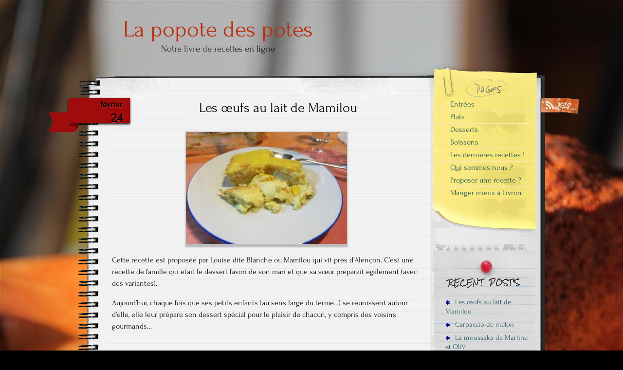

--- FILE ---
content_type: text/html; charset=UTF-8
request_url: http://glacas.fr/cuisine/2019/02/
body_size: 25176
content:


<!DOCTYPE html>
<!--[if IE 7]>
    <html class="ie ie7" dir="ltr" lang="fr-FR" prefix="og: https://ogp.me/ns#">
<![endif]-->
<!--[if IE 8]>
    <html class="ie ie8" dir="ltr" lang="fr-FR" prefix="og: https://ogp.me/ns#">
<![endif]-->
<!--[if !(IE 7) | !(IE 8)  ]><!-->
    <html dir="ltr" lang="fr-FR" prefix="og: https://ogp.me/ns#">
<!--<![endif]-->

<head>
    <meta http-equiv="Content-Type" content="text/html; charset=UTF-8" />

    <link rel="stylesheet" href="http://glacas.fr/cuisine/wp-content/themes/anarcho-notepad/style.css" type="text/css" media="screen" />

    <link rel="profile" href="http://gmpg.org/xfn/11">
    <link rel="pingback" href="http://glacas.fr/cuisine/xmlrpc.php">

    <title>février, 2019 - La popote des potes</title>
	<style>img:is([sizes="auto" i], [sizes^="auto," i]) { contain-intrinsic-size: 3000px 1500px }</style>
	
		<!-- All in One SEO 4.8.9 - aioseo.com -->
	<meta name="robots" content="max-image-preview:large" />
	<link rel="canonical" href="http://glacas.fr/cuisine/2019/02/" />
	<meta name="generator" content="All in One SEO (AIOSEO) 4.8.9" />
		<script type="application/ld+json" class="aioseo-schema">
			{"@context":"https:\/\/schema.org","@graph":[{"@type":"BreadcrumbList","@id":"http:\/\/glacas.fr\/cuisine\/2019\/02\/#breadcrumblist","itemListElement":[{"@type":"ListItem","@id":"http:\/\/glacas.fr\/cuisine#listItem","position":1,"name":"Home","item":"http:\/\/glacas.fr\/cuisine","nextItem":{"@type":"ListItem","@id":"http:\/\/glacas.fr\/cuisine\/2019\/#listItem","name":2019}},{"@type":"ListItem","@id":"http:\/\/glacas.fr\/cuisine\/2019\/#listItem","position":2,"name":2019,"item":"http:\/\/glacas.fr\/cuisine\/2019\/","nextItem":{"@type":"ListItem","@id":"http:\/\/glacas.fr\/cuisine\/2019\/02\/#listItem","name":"02"},"previousItem":{"@type":"ListItem","@id":"http:\/\/glacas.fr\/cuisine#listItem","name":"Home"}},{"@type":"ListItem","@id":"http:\/\/glacas.fr\/cuisine\/2019\/02\/#listItem","position":3,"name":"02","previousItem":{"@type":"ListItem","@id":"http:\/\/glacas.fr\/cuisine\/2019\/#listItem","name":2019}}]},{"@type":"CollectionPage","@id":"http:\/\/glacas.fr\/cuisine\/2019\/02\/#collectionpage","url":"http:\/\/glacas.fr\/cuisine\/2019\/02\/","name":"f\u00e9vrier, 2019 - La popote des potes","inLanguage":"fr-FR","isPartOf":{"@id":"http:\/\/glacas.fr\/cuisine\/#website"},"breadcrumb":{"@id":"http:\/\/glacas.fr\/cuisine\/2019\/02\/#breadcrumblist"}},{"@type":"Organization","@id":"http:\/\/glacas.fr\/cuisine\/#organization","name":"La popote des potes","description":"Notre livre de recettes en ligne","url":"http:\/\/glacas.fr\/cuisine\/"},{"@type":"WebSite","@id":"http:\/\/glacas.fr\/cuisine\/#website","url":"http:\/\/glacas.fr\/cuisine\/","name":"La popote des potes","description":"Notre livre de recettes en ligne","inLanguage":"fr-FR","publisher":{"@id":"http:\/\/glacas.fr\/cuisine\/#organization"}}]}
		</script>
		<!-- All in One SEO -->

<link rel='dns-prefetch' href='//cdnjs.cloudflare.com' />
<link rel='dns-prefetch' href='//secure.gravatar.com' />
<link rel='dns-prefetch' href='//stats.wp.com' />
<link rel='dns-prefetch' href='//fonts.googleapis.com' />
<link rel='dns-prefetch' href='//v0.wordpress.com' />
<link rel="alternate" type="application/rss+xml" title="La popote des potes &raquo; Flux" href="http://glacas.fr/cuisine/feed/" />
<link rel="alternate" type="application/rss+xml" title="La popote des potes &raquo; Flux des commentaires" href="http://glacas.fr/cuisine/comments/feed/" />
<script type="text/javascript">
/* <![CDATA[ */
window._wpemojiSettings = {"baseUrl":"https:\/\/s.w.org\/images\/core\/emoji\/16.0.1\/72x72\/","ext":".png","svgUrl":"https:\/\/s.w.org\/images\/core\/emoji\/16.0.1\/svg\/","svgExt":".svg","source":{"concatemoji":"http:\/\/glacas.fr\/cuisine\/wp-includes\/js\/wp-emoji-release.min.js?ver=6.8.3"}};
/*! This file is auto-generated */
!function(s,n){var o,i,e;function c(e){try{var t={supportTests:e,timestamp:(new Date).valueOf()};sessionStorage.setItem(o,JSON.stringify(t))}catch(e){}}function p(e,t,n){e.clearRect(0,0,e.canvas.width,e.canvas.height),e.fillText(t,0,0);var t=new Uint32Array(e.getImageData(0,0,e.canvas.width,e.canvas.height).data),a=(e.clearRect(0,0,e.canvas.width,e.canvas.height),e.fillText(n,0,0),new Uint32Array(e.getImageData(0,0,e.canvas.width,e.canvas.height).data));return t.every(function(e,t){return e===a[t]})}function u(e,t){e.clearRect(0,0,e.canvas.width,e.canvas.height),e.fillText(t,0,0);for(var n=e.getImageData(16,16,1,1),a=0;a<n.data.length;a++)if(0!==n.data[a])return!1;return!0}function f(e,t,n,a){switch(t){case"flag":return n(e,"\ud83c\udff3\ufe0f\u200d\u26a7\ufe0f","\ud83c\udff3\ufe0f\u200b\u26a7\ufe0f")?!1:!n(e,"\ud83c\udde8\ud83c\uddf6","\ud83c\udde8\u200b\ud83c\uddf6")&&!n(e,"\ud83c\udff4\udb40\udc67\udb40\udc62\udb40\udc65\udb40\udc6e\udb40\udc67\udb40\udc7f","\ud83c\udff4\u200b\udb40\udc67\u200b\udb40\udc62\u200b\udb40\udc65\u200b\udb40\udc6e\u200b\udb40\udc67\u200b\udb40\udc7f");case"emoji":return!a(e,"\ud83e\udedf")}return!1}function g(e,t,n,a){var r="undefined"!=typeof WorkerGlobalScope&&self instanceof WorkerGlobalScope?new OffscreenCanvas(300,150):s.createElement("canvas"),o=r.getContext("2d",{willReadFrequently:!0}),i=(o.textBaseline="top",o.font="600 32px Arial",{});return e.forEach(function(e){i[e]=t(o,e,n,a)}),i}function t(e){var t=s.createElement("script");t.src=e,t.defer=!0,s.head.appendChild(t)}"undefined"!=typeof Promise&&(o="wpEmojiSettingsSupports",i=["flag","emoji"],n.supports={everything:!0,everythingExceptFlag:!0},e=new Promise(function(e){s.addEventListener("DOMContentLoaded",e,{once:!0})}),new Promise(function(t){var n=function(){try{var e=JSON.parse(sessionStorage.getItem(o));if("object"==typeof e&&"number"==typeof e.timestamp&&(new Date).valueOf()<e.timestamp+604800&&"object"==typeof e.supportTests)return e.supportTests}catch(e){}return null}();if(!n){if("undefined"!=typeof Worker&&"undefined"!=typeof OffscreenCanvas&&"undefined"!=typeof URL&&URL.createObjectURL&&"undefined"!=typeof Blob)try{var e="postMessage("+g.toString()+"("+[JSON.stringify(i),f.toString(),p.toString(),u.toString()].join(",")+"));",a=new Blob([e],{type:"text/javascript"}),r=new Worker(URL.createObjectURL(a),{name:"wpTestEmojiSupports"});return void(r.onmessage=function(e){c(n=e.data),r.terminate(),t(n)})}catch(e){}c(n=g(i,f,p,u))}t(n)}).then(function(e){for(var t in e)n.supports[t]=e[t],n.supports.everything=n.supports.everything&&n.supports[t],"flag"!==t&&(n.supports.everythingExceptFlag=n.supports.everythingExceptFlag&&n.supports[t]);n.supports.everythingExceptFlag=n.supports.everythingExceptFlag&&!n.supports.flag,n.DOMReady=!1,n.readyCallback=function(){n.DOMReady=!0}}).then(function(){return e}).then(function(){var e;n.supports.everything||(n.readyCallback(),(e=n.source||{}).concatemoji?t(e.concatemoji):e.wpemoji&&e.twemoji&&(t(e.twemoji),t(e.wpemoji)))}))}((window,document),window._wpemojiSettings);
/* ]]> */
</script>
<link rel='stylesheet' id='colorbox-theme1-css' href='http://glacas.fr/cuisine/wp-content/plugins/jquery-colorbox/themes/theme1/colorbox.css?ver=4.6.2' type='text/css' media='screen' />
<link rel='stylesheet' id='gallery-extended-css' href='http://glacas.fr/cuisine/wp-content/plugins/gallery-extended/gallery.css?ver=6.8.3' type='text/css' media='all' />
<link rel='stylesheet' id='fancybox-css-css' href='http://glacas.fr/cuisine/wp-content/plugins/kcarousel-with-fancybox/kcarousel_assets/source/jquery.fancybox.css?ver=6.8.3' type='text/css' media='all' />
<link rel='stylesheet' id='kcarousel-stylesheet-custom-css' href='http://glacas.fr/cuisine/wp-content/plugins/kcarousel-with-fancybox/css/kcarousel-style.css?ver=6.8.3' type='text/css' media='all' />
<link rel='stylesheet' id='twb-open-sans-css' href='https://fonts.googleapis.com/css?family=Open+Sans%3A300%2C400%2C500%2C600%2C700%2C800&#038;display=swap&#038;ver=6.8.3' type='text/css' media='all' />
<link rel='stylesheet' id='twbbwg-global-css' href='http://glacas.fr/cuisine/wp-content/plugins/photo-gallery/booster/assets/css/global.css?ver=1.0.0' type='text/css' media='all' />
<style id='wp-emoji-styles-inline-css' type='text/css'>

	img.wp-smiley, img.emoji {
		display: inline !important;
		border: none !important;
		box-shadow: none !important;
		height: 1em !important;
		width: 1em !important;
		margin: 0 0.07em !important;
		vertical-align: -0.1em !important;
		background: none !important;
		padding: 0 !important;
	}
</style>
<link rel='stylesheet' id='wp-block-library-css' href='http://glacas.fr/cuisine/wp-includes/css/dist/block-library/style.min.css?ver=6.8.3' type='text/css' media='all' />
<style id='classic-theme-styles-inline-css' type='text/css'>
/*! This file is auto-generated */
.wp-block-button__link{color:#fff;background-color:#32373c;border-radius:9999px;box-shadow:none;text-decoration:none;padding:calc(.667em + 2px) calc(1.333em + 2px);font-size:1.125em}.wp-block-file__button{background:#32373c;color:#fff;text-decoration:none}
</style>
<link rel='stylesheet' id='mediaelement-css' href='http://glacas.fr/cuisine/wp-includes/js/mediaelement/mediaelementplayer-legacy.min.css?ver=4.2.17' type='text/css' media='all' />
<link rel='stylesheet' id='wp-mediaelement-css' href='http://glacas.fr/cuisine/wp-includes/js/mediaelement/wp-mediaelement.min.css?ver=6.8.3' type='text/css' media='all' />
<style id='jetpack-sharing-buttons-style-inline-css' type='text/css'>
.jetpack-sharing-buttons__services-list{display:flex;flex-direction:row;flex-wrap:wrap;gap:0;list-style-type:none;margin:5px;padding:0}.jetpack-sharing-buttons__services-list.has-small-icon-size{font-size:12px}.jetpack-sharing-buttons__services-list.has-normal-icon-size{font-size:16px}.jetpack-sharing-buttons__services-list.has-large-icon-size{font-size:24px}.jetpack-sharing-buttons__services-list.has-huge-icon-size{font-size:36px}@media print{.jetpack-sharing-buttons__services-list{display:none!important}}.editor-styles-wrapper .wp-block-jetpack-sharing-buttons{gap:0;padding-inline-start:0}ul.jetpack-sharing-buttons__services-list.has-background{padding:1.25em 2.375em}
</style>
<style id='global-styles-inline-css' type='text/css'>
:root{--wp--preset--aspect-ratio--square: 1;--wp--preset--aspect-ratio--4-3: 4/3;--wp--preset--aspect-ratio--3-4: 3/4;--wp--preset--aspect-ratio--3-2: 3/2;--wp--preset--aspect-ratio--2-3: 2/3;--wp--preset--aspect-ratio--16-9: 16/9;--wp--preset--aspect-ratio--9-16: 9/16;--wp--preset--color--black: #000000;--wp--preset--color--cyan-bluish-gray: #abb8c3;--wp--preset--color--white: #ffffff;--wp--preset--color--pale-pink: #f78da7;--wp--preset--color--vivid-red: #cf2e2e;--wp--preset--color--luminous-vivid-orange: #ff6900;--wp--preset--color--luminous-vivid-amber: #fcb900;--wp--preset--color--light-green-cyan: #7bdcb5;--wp--preset--color--vivid-green-cyan: #00d084;--wp--preset--color--pale-cyan-blue: #8ed1fc;--wp--preset--color--vivid-cyan-blue: #0693e3;--wp--preset--color--vivid-purple: #9b51e0;--wp--preset--gradient--vivid-cyan-blue-to-vivid-purple: linear-gradient(135deg,rgba(6,147,227,1) 0%,rgb(155,81,224) 100%);--wp--preset--gradient--light-green-cyan-to-vivid-green-cyan: linear-gradient(135deg,rgb(122,220,180) 0%,rgb(0,208,130) 100%);--wp--preset--gradient--luminous-vivid-amber-to-luminous-vivid-orange: linear-gradient(135deg,rgba(252,185,0,1) 0%,rgba(255,105,0,1) 100%);--wp--preset--gradient--luminous-vivid-orange-to-vivid-red: linear-gradient(135deg,rgba(255,105,0,1) 0%,rgb(207,46,46) 100%);--wp--preset--gradient--very-light-gray-to-cyan-bluish-gray: linear-gradient(135deg,rgb(238,238,238) 0%,rgb(169,184,195) 100%);--wp--preset--gradient--cool-to-warm-spectrum: linear-gradient(135deg,rgb(74,234,220) 0%,rgb(151,120,209) 20%,rgb(207,42,186) 40%,rgb(238,44,130) 60%,rgb(251,105,98) 80%,rgb(254,248,76) 100%);--wp--preset--gradient--blush-light-purple: linear-gradient(135deg,rgb(255,206,236) 0%,rgb(152,150,240) 100%);--wp--preset--gradient--blush-bordeaux: linear-gradient(135deg,rgb(254,205,165) 0%,rgb(254,45,45) 50%,rgb(107,0,62) 100%);--wp--preset--gradient--luminous-dusk: linear-gradient(135deg,rgb(255,203,112) 0%,rgb(199,81,192) 50%,rgb(65,88,208) 100%);--wp--preset--gradient--pale-ocean: linear-gradient(135deg,rgb(255,245,203) 0%,rgb(182,227,212) 50%,rgb(51,167,181) 100%);--wp--preset--gradient--electric-grass: linear-gradient(135deg,rgb(202,248,128) 0%,rgb(113,206,126) 100%);--wp--preset--gradient--midnight: linear-gradient(135deg,rgb(2,3,129) 0%,rgb(40,116,252) 100%);--wp--preset--font-size--small: 13px;--wp--preset--font-size--medium: 20px;--wp--preset--font-size--large: 36px;--wp--preset--font-size--x-large: 42px;--wp--preset--spacing--20: 0.44rem;--wp--preset--spacing--30: 0.67rem;--wp--preset--spacing--40: 1rem;--wp--preset--spacing--50: 1.5rem;--wp--preset--spacing--60: 2.25rem;--wp--preset--spacing--70: 3.38rem;--wp--preset--spacing--80: 5.06rem;--wp--preset--shadow--natural: 6px 6px 9px rgba(0, 0, 0, 0.2);--wp--preset--shadow--deep: 12px 12px 50px rgba(0, 0, 0, 0.4);--wp--preset--shadow--sharp: 6px 6px 0px rgba(0, 0, 0, 0.2);--wp--preset--shadow--outlined: 6px 6px 0px -3px rgba(255, 255, 255, 1), 6px 6px rgba(0, 0, 0, 1);--wp--preset--shadow--crisp: 6px 6px 0px rgba(0, 0, 0, 1);}:where(.is-layout-flex){gap: 0.5em;}:where(.is-layout-grid){gap: 0.5em;}body .is-layout-flex{display: flex;}.is-layout-flex{flex-wrap: wrap;align-items: center;}.is-layout-flex > :is(*, div){margin: 0;}body .is-layout-grid{display: grid;}.is-layout-grid > :is(*, div){margin: 0;}:where(.wp-block-columns.is-layout-flex){gap: 2em;}:where(.wp-block-columns.is-layout-grid){gap: 2em;}:where(.wp-block-post-template.is-layout-flex){gap: 1.25em;}:where(.wp-block-post-template.is-layout-grid){gap: 1.25em;}.has-black-color{color: var(--wp--preset--color--black) !important;}.has-cyan-bluish-gray-color{color: var(--wp--preset--color--cyan-bluish-gray) !important;}.has-white-color{color: var(--wp--preset--color--white) !important;}.has-pale-pink-color{color: var(--wp--preset--color--pale-pink) !important;}.has-vivid-red-color{color: var(--wp--preset--color--vivid-red) !important;}.has-luminous-vivid-orange-color{color: var(--wp--preset--color--luminous-vivid-orange) !important;}.has-luminous-vivid-amber-color{color: var(--wp--preset--color--luminous-vivid-amber) !important;}.has-light-green-cyan-color{color: var(--wp--preset--color--light-green-cyan) !important;}.has-vivid-green-cyan-color{color: var(--wp--preset--color--vivid-green-cyan) !important;}.has-pale-cyan-blue-color{color: var(--wp--preset--color--pale-cyan-blue) !important;}.has-vivid-cyan-blue-color{color: var(--wp--preset--color--vivid-cyan-blue) !important;}.has-vivid-purple-color{color: var(--wp--preset--color--vivid-purple) !important;}.has-black-background-color{background-color: var(--wp--preset--color--black) !important;}.has-cyan-bluish-gray-background-color{background-color: var(--wp--preset--color--cyan-bluish-gray) !important;}.has-white-background-color{background-color: var(--wp--preset--color--white) !important;}.has-pale-pink-background-color{background-color: var(--wp--preset--color--pale-pink) !important;}.has-vivid-red-background-color{background-color: var(--wp--preset--color--vivid-red) !important;}.has-luminous-vivid-orange-background-color{background-color: var(--wp--preset--color--luminous-vivid-orange) !important;}.has-luminous-vivid-amber-background-color{background-color: var(--wp--preset--color--luminous-vivid-amber) !important;}.has-light-green-cyan-background-color{background-color: var(--wp--preset--color--light-green-cyan) !important;}.has-vivid-green-cyan-background-color{background-color: var(--wp--preset--color--vivid-green-cyan) !important;}.has-pale-cyan-blue-background-color{background-color: var(--wp--preset--color--pale-cyan-blue) !important;}.has-vivid-cyan-blue-background-color{background-color: var(--wp--preset--color--vivid-cyan-blue) !important;}.has-vivid-purple-background-color{background-color: var(--wp--preset--color--vivid-purple) !important;}.has-black-border-color{border-color: var(--wp--preset--color--black) !important;}.has-cyan-bluish-gray-border-color{border-color: var(--wp--preset--color--cyan-bluish-gray) !important;}.has-white-border-color{border-color: var(--wp--preset--color--white) !important;}.has-pale-pink-border-color{border-color: var(--wp--preset--color--pale-pink) !important;}.has-vivid-red-border-color{border-color: var(--wp--preset--color--vivid-red) !important;}.has-luminous-vivid-orange-border-color{border-color: var(--wp--preset--color--luminous-vivid-orange) !important;}.has-luminous-vivid-amber-border-color{border-color: var(--wp--preset--color--luminous-vivid-amber) !important;}.has-light-green-cyan-border-color{border-color: var(--wp--preset--color--light-green-cyan) !important;}.has-vivid-green-cyan-border-color{border-color: var(--wp--preset--color--vivid-green-cyan) !important;}.has-pale-cyan-blue-border-color{border-color: var(--wp--preset--color--pale-cyan-blue) !important;}.has-vivid-cyan-blue-border-color{border-color: var(--wp--preset--color--vivid-cyan-blue) !important;}.has-vivid-purple-border-color{border-color: var(--wp--preset--color--vivid-purple) !important;}.has-vivid-cyan-blue-to-vivid-purple-gradient-background{background: var(--wp--preset--gradient--vivid-cyan-blue-to-vivid-purple) !important;}.has-light-green-cyan-to-vivid-green-cyan-gradient-background{background: var(--wp--preset--gradient--light-green-cyan-to-vivid-green-cyan) !important;}.has-luminous-vivid-amber-to-luminous-vivid-orange-gradient-background{background: var(--wp--preset--gradient--luminous-vivid-amber-to-luminous-vivid-orange) !important;}.has-luminous-vivid-orange-to-vivid-red-gradient-background{background: var(--wp--preset--gradient--luminous-vivid-orange-to-vivid-red) !important;}.has-very-light-gray-to-cyan-bluish-gray-gradient-background{background: var(--wp--preset--gradient--very-light-gray-to-cyan-bluish-gray) !important;}.has-cool-to-warm-spectrum-gradient-background{background: var(--wp--preset--gradient--cool-to-warm-spectrum) !important;}.has-blush-light-purple-gradient-background{background: var(--wp--preset--gradient--blush-light-purple) !important;}.has-blush-bordeaux-gradient-background{background: var(--wp--preset--gradient--blush-bordeaux) !important;}.has-luminous-dusk-gradient-background{background: var(--wp--preset--gradient--luminous-dusk) !important;}.has-pale-ocean-gradient-background{background: var(--wp--preset--gradient--pale-ocean) !important;}.has-electric-grass-gradient-background{background: var(--wp--preset--gradient--electric-grass) !important;}.has-midnight-gradient-background{background: var(--wp--preset--gradient--midnight) !important;}.has-small-font-size{font-size: var(--wp--preset--font-size--small) !important;}.has-medium-font-size{font-size: var(--wp--preset--font-size--medium) !important;}.has-large-font-size{font-size: var(--wp--preset--font-size--large) !important;}.has-x-large-font-size{font-size: var(--wp--preset--font-size--x-large) !important;}
:where(.wp-block-post-template.is-layout-flex){gap: 1.25em;}:where(.wp-block-post-template.is-layout-grid){gap: 1.25em;}
:where(.wp-block-columns.is-layout-flex){gap: 2em;}:where(.wp-block-columns.is-layout-grid){gap: 2em;}
:root :where(.wp-block-pullquote){font-size: 1.5em;line-height: 1.6;}
</style>
<link rel='stylesheet' id='gallery-manager-css' href='http://glacas.fr/cuisine/wp-content/plugins/fancy-gallery/assets/css/gallery-manager.css?ver=6.8.3' type='text/css' media='all' />
<link rel='stylesheet' id='fancybox-for-wp-css' href='http://glacas.fr/cuisine/wp-content/plugins/fancybox-for-wordpress/assets/css/fancybox.css?ver=1.3.4' type='text/css' media='all' />
<link rel='stylesheet' id='gbgallery_frontend-style-css' href='http://glacas.fr/cuisine/wp-content/plugins/gb-gallery-slideshow/css/GBgallery.css?ver=6.8.3' type='text/css' media='all' />
<link rel='stylesheet' id='image-map-pro-dist-css-css' href='http://glacas.fr/cuisine/wp-content/plugins/image-map-pro-wordpress/css/image-map-pro.min.css?ver=5.1.6' type='text/css' media='' />
<link rel='stylesheet' id='bwg_fonts-css' href='http://glacas.fr/cuisine/wp-content/plugins/photo-gallery/css/bwg-fonts/fonts.css?ver=0.0.1' type='text/css' media='all' />
<link rel='stylesheet' id='sumoselect-css' href='http://glacas.fr/cuisine/wp-content/plugins/photo-gallery/css/sumoselect.min.css?ver=3.4.6' type='text/css' media='all' />
<link rel='stylesheet' id='mCustomScrollbar-css' href='http://glacas.fr/cuisine/wp-content/plugins/photo-gallery/css/jquery.mCustomScrollbar.min.css?ver=3.1.5' type='text/css' media='all' />
<link rel='stylesheet' id='bwg_googlefonts-css' href='https://fonts.googleapis.com/css?family=Ubuntu&#038;subset=greek,latin,greek-ext,vietnamese,cyrillic-ext,latin-ext,cyrillic' type='text/css' media='all' />
<link rel='stylesheet' id='bwg_frontend-css' href='http://glacas.fr/cuisine/wp-content/plugins/photo-gallery/css/styles.min.css?ver=1.8.35' type='text/css' media='all' />
<link rel='stylesheet' id='polaroid_gallery_fancybox-css' href='http://glacas.fr/cuisine/wp-content/plugins/polaroid-gallery/css/jquery.fancybox-1.3.4.min.css?ver=6.8.3' type='text/css' media='all' />
<link rel='stylesheet' id='polaroid_gallery_style-2.1-css' href='http://glacas.fr/cuisine/wp-content/plugins/polaroid-gallery/css/polaroid_gallery.min.css?ver=6.8.3' type='text/css' media='all' />
<link rel='stylesheet' id='gocha-hand-css' href='//fonts.googleapis.com/css?family=Gochi+Hand&#038;ver=6.8.3' type='text/css' media='all' />
<!--[if lte IE 8]>
<link rel='stylesheet' id='polaroid_gallery_ie_style-2.1-css' href='http://glacas.fr/cuisine/wp-content/plugins/polaroid-gallery/css/jquery.fancybox-old-ie.css?ver=6.8.3' type='text/css' media='all' />
<![endif]-->
<link rel='stylesheet' id='responsive-lightbox-swipebox-css' href='http://glacas.fr/cuisine/wp-content/plugins/responsive-lightbox/assets/swipebox/swipebox.min.css?ver=1.5.2' type='text/css' media='all' />
<link rel='stylesheet' id='acx_slideshow_front_style-css' href='http://glacas.fr/cuisine/wp-content/plugins/simple-slideshow-manager/css/style.css?v=2.3.1&#038;ver=6.8.3' type='text/css' media='all' />
<link rel='stylesheet' id='symple_shortcode_styles-css' href='http://glacas.fr/cuisine/wp-content/plugins/symple-shortcodes/includes/css/symple_shortcodes_styles.css?ver=6.8.3' type='text/css' media='all' />
<link rel='stylesheet' id='prettyPhoto_stylesheet-css' href='http://glacas.fr/cuisine/wp-content/plugins/wp-easy-gallery/css/prettyPhoto.css?ver=6.8.3' type='text/css' media='all' />
<link rel='stylesheet' id='easy-gallery-style-css' href='http://glacas.fr/cuisine/wp-content/plugins/wp-easy-gallery/css/default.css?ver=6.8.3' type='text/css' media='all' />
<link rel='stylesheet' id='wppa_style-css' href='http://glacas.fr/cuisine/wp-content/plugins/wp-photo-album-plus/wppa-style.css?ver=251110-230342' type='text/css' media='all' />
<style id='wppa_style-inline-css' type='text/css'>

.wppa-box {	border-style: solid; border-width:1px;border-radius:6px; -moz-border-radius:6px;margin-bottom:8px;background-color:#eeeeee;border-color:#cccccc; }
.wppa-mini-box { border-style: solid; border-width:1px;border-radius:2px;border-color:#cccccc; }
.wppa-cover-box {  }
.wppa-cover-text-frame {  }
.wppa-box-text {  }
.wppa-box-text, .wppa-box-text-nocolor { font-weight:normal; }
.wppa-thumb-text { font-weight:normal; }
.wppa-nav-text { font-weight:normal; }
.wppa-img { background-color:#eeeeee; }
.wppa-title { font-weight:bold; }
.wppa-fulldesc { font-weight:normal; }
.wppa-fulltitle { font-weight:normal; }
</style>
<link rel='stylesheet' id='social_likes_style_classic-css' href='http://glacas.fr/cuisine/wp-content/plugins/wp-social-likes/css/social-likes_classic.css?ver=6.8.3' type='text/css' media='all' />
<link rel='stylesheet' id='vsbb-gridcss-css' href='http://glacas.fr/cuisine/wp-content/plugins/wp-visual-slidebox-builder/public/css/vsbb.grid.styles.css?ver=6.8.3' type='text/css' media='all' />
<link rel='stylesheet' id='vsbb-themescss-css' href='http://glacas.fr/cuisine/wp-content/plugins/wp-visual-slidebox-builder/public/css/vsbb.themes.styles.css?ver=6.8.3' type='text/css' media='all' />
<link rel='stylesheet' id='vsbb-renderstyles-css' href='http://glacas.fr/cuisine/wp-content/plugins/wp-visual-slidebox-builder/public/renderer/styles.css?ver=6.8.3' type='text/css' media='all' />
<link rel='stylesheet' id='vsbb-animatecss-css' href='http://glacas.fr/cuisine/wp-content/plugins/wp-visual-slidebox-builder/public/modules/animate.css/animate.css?ver=6.8.3' type='text/css' media='all' />
<link rel='stylesheet' id='bootstrap_funBox_style-css' href='http://glacas.fr/cuisine/wp-content/plugins/wp-visual-slidebox-builder/public/renderer/themes/legacy/bootstrap.min.css?ver=6.8.3' type='text/css' media='all' />
<link rel='stylesheet' id='custom_funBox_style-css' href='http://glacas.fr/cuisine/wp-content/plugins/wp-visual-slidebox-builder/public/renderer/themes/legacy/custom-fun-box.css?ver=6.8.3' type='text/css' media='all' />
<link rel='stylesheet' id='vsbb-ngDialogcss-css' href='http://glacas.fr/cuisine/wp-content/plugins/wp-visual-slidebox-builder/public/modules/ng-dialog/css/ngDialog.min.css?ver=6.8.3' type='text/css' media='all' />
<link rel='stylesheet' id='vsbb-ngDialogcsstheme-css' href='http://glacas.fr/cuisine/wp-content/plugins/wp-visual-slidebox-builder/public/modules/ng-dialog/css/ngDialog-theme-default.min.css?ver=6.8.3' type='text/css' media='all' />
<link rel='stylesheet' id='vsbb-renderStyles-css' href='http://glacas.fr/cuisine/wp-content/plugins/wp-visual-slidebox-builder/public/css/vsbb.renderStyles.css?ver=6.8.3' type='text/css' media='all' />
<link rel='stylesheet' id='contact-form-7-css' href='http://glacas.fr/cuisine/wp-content/plugins/contact-form-7/includes/css/styles.css?ver=6.1.3' type='text/css' media='all' />
<link rel='stylesheet' id='anarcho-font-awesome-css-css' href='http://glacas.fr/cuisine/wp-content/themes/anarcho-notepad/fonts/font-awesome/css/font-awesome.css?ver=2.48' type='text/css' media='screen' />
<link rel='stylesheet' id='jetpack-subscriptions-css' href='http://glacas.fr/cuisine/wp-content/plugins/jetpack/_inc/build/subscriptions/subscriptions.min.css?ver=15.2' type='text/css' media='all' />
<link rel='stylesheet' id='dry_awp_theme_style-css' href='http://glacas.fr/cuisine/wp-content/plugins/advanced-wp-columns/assets/css/awp-columns.css?ver=6.8.3' type='text/css' media='all' />
<link rel='stylesheet' id='login-with-ajax-css' href='http://glacas.fr/cuisine/wp-content/plugins/login-with-ajax/templates/widget.css?ver=4.5.1' type='text/css' media='all' />
<link rel='stylesheet' id='sharedaddy-css' href='http://glacas.fr/cuisine/wp-content/plugins/jetpack/modules/sharedaddy/sharing.css?ver=15.2' type='text/css' media='all' />
<link rel='stylesheet' id='social-logos-css' href='http://glacas.fr/cuisine/wp-content/plugins/jetpack/_inc/social-logos/social-logos.min.css?ver=15.2' type='text/css' media='all' />
<script type="text/javascript" src="http://glacas.fr/cuisine/wp-includes/js/jquery/jquery.min.js?ver=3.7.1" id="jquery-core-js"></script>
<script type="text/javascript" src="http://glacas.fr/cuisine/wp-includes/js/jquery/jquery-migrate.min.js?ver=3.4.1" id="jquery-migrate-js"></script>
<script type="text/javascript" id="colorbox-js-extra">
/* <![CDATA[ */
var jQueryColorboxSettingsArray = {"jQueryColorboxVersion":"4.6.2","colorboxInline":"false","colorboxIframe":"false","colorboxGroupId":"","colorboxTitle":"","colorboxWidth":"false","colorboxHeight":"false","colorboxMaxWidth":"false","colorboxMaxHeight":"false","colorboxSlideshow":"false","colorboxSlideshowAuto":"false","colorboxScalePhotos":"false","colorboxPreloading":"false","colorboxOverlayClose":"false","colorboxLoop":"true","colorboxEscKey":"true","colorboxArrowKey":"true","colorboxScrolling":"true","colorboxOpacity":"0.85","colorboxTransition":"elastic","colorboxSpeed":"350","colorboxSlideshowSpeed":"2500","colorboxClose":"fermer","colorboxNext":"suivant","colorboxPrevious":"pr\u00e9c\u00e9dent","colorboxSlideshowStart":"commencer le diaporama","colorboxSlideshowStop":"arr\u00eater le diaporama","colorboxCurrent":"{current} sur {total} images","colorboxXhrError":"This content failed to load.","colorboxImgError":"This image failed to load.","colorboxImageMaxWidth":"false","colorboxImageMaxHeight":"false","colorboxImageHeight":"false","colorboxImageWidth":"false","colorboxLinkHeight":"false","colorboxLinkWidth":"false","colorboxInitialHeight":"100","colorboxInitialWidth":"300","autoColorboxJavaScript":"","autoHideFlash":"","autoColorbox":"","autoColorboxGalleries":"","addZoomOverlay":"","useGoogleJQuery":"","colorboxAddClassToLinks":""};
/* ]]> */
</script>
<script type="text/javascript" src="http://glacas.fr/cuisine/wp-content/plugins/jquery-colorbox/js/jquery.colorbox-min.js?ver=1.4.33" id="colorbox-js"></script>
<script type="text/javascript" src="http://glacas.fr/cuisine/wp-content/plugins/jquery-colorbox/js/jquery-colorbox-wrapper-min.js?ver=4.6.2" id="colorbox-wrapper-js"></script>
<script type="text/javascript" src="http://glacas.fr/cuisine/wp-content/plugins/kcarousel-with-fancybox/kcarousel_assets/jquery.carouFredSel-6.2.1.js?ver=6.8.3" id="carouFredSel-js"></script>
<script type="text/javascript" src="http://glacas.fr/cuisine/wp-content/plugins/kcarousel-with-fancybox/kcarousel_assets/jquery.carouFredSel-6.2.1-packed.js?ver=6.8.3" id="carouFredSel-packed-js"></script>
<script type="text/javascript" src="http://glacas.fr/cuisine/wp-content/plugins/kcarousel-with-fancybox/kcarousel_assets/helper-plugins/jquery.ba-throttle-debounce.min.js?ver=6.8.3" id="ba-throttle-debounce-script-js"></script>
<script type="text/javascript" src="http://glacas.fr/cuisine/wp-content/plugins/kcarousel-with-fancybox/kcarousel_assets/helper-plugins/jquery.mousewheel.min.js?ver=6.8.3" id="jquery-mousewheel-script-js"></script>
<script type="text/javascript" src="http://glacas.fr/cuisine/wp-content/plugins/kcarousel-with-fancybox/kcarousel_assets/helper-plugins/jquery.touchSwipe.min.js?ver=6.8.3" id="jquery-touchSwipe-script-js"></script>
<script type="text/javascript" src="http://glacas.fr/cuisine/wp-content/plugins/kcarousel-with-fancybox/kcarousel_assets/helper-plugins/jquery.transit.min.js?ver=6.8.3" id="jquery-transit-script-js"></script>
<script type="text/javascript" src="http://glacas.fr/cuisine/wp-content/plugins/kcarousel-with-fancybox/kcarousel_assets/source/jquery.fancybox.js?ver=6.8.3" id="fancybox-script-js"></script>
<script type="text/javascript" src="http://glacas.fr/cuisine/wp-includes/js/dist/hooks.min.js?ver=4d63a3d491d11ffd8ac6" id="wp-hooks-js"></script>
<script type="text/javascript" src="http://glacas.fr/cuisine/wp-includes/js/dist/i18n.min.js?ver=5e580eb46a90c2b997e6" id="wp-i18n-js"></script>
<script type="text/javascript" id="wp-i18n-js-after">
/* <![CDATA[ */
wp.i18n.setLocaleData( { 'text direction\u0004ltr': [ 'ltr' ] } );
/* ]]> */
</script>
<script type="text/javascript" src="http://glacas.fr/cuisine/wp-content/plugins/wp-photo-album-plus/js/wppa-decls.js?ver=251110-210342" id="wppa-decls-js"></script>
<script type="text/javascript" id="wppa-decls-js-after">
/* <![CDATA[ */
const { __ } = wp.i18n;

wppaSiteUrl = "http://glacas.fr/cuisine",
wppaThumbPageSize = 0,
wppaResizeEndDelay = 200,
wppaScrollEndDelay = 200,
_wppaTextDelay = 800,
wppaEasingSlide = "swing",
wppaEasingLightbox = "swing",
wppaEasingPopup = "swing",
wppaUploadButtonText = "Naviguer...",
wppaOvlBigBrowse = false,
wppaOvlSmallBrowse = true,
wppaImageMagickDefaultAspect = "NaN",
wppaImageDirectory = "http://glacas.fr/cuisine/wp-content/uploads/wppa/icons/",
wppaWppaUrl = "http://glacas.fr/cuisine/wp-content/plugins/wp-photo-album-plus",
wppaIncludeUrl = "http://glacas.fr/cuisine/wp-includes",
wppaAjaxMethod = "rest",
wppaAjaxUrl = "http://glacas.fr/cuisine/wp-json/wp-photo-album-plus/endPoint",
wppaAdminAjaxUrl = "http://glacas.fr/cuisine/wp-admin/admin-ajax.php",
wppaUploadUrl = "http://glacas.fr/cuisine/wp-content/uploads/wppa",
wppaIsIe = false,
wppaIsSafari = false,
wppaSlideshowNavigationType = "icons",
wppaSlideshowDefaultTimeout = 2.5,
wppaAudioHeight = 32,
wppaFilmThumbTitle = "Double-cliquez pour lancer/arrêter le diaporama",
wppaClickToView = "Cliquez pour afficher",
wppaLang = "",
wppaVoteForMe = "Vote for me!",
wppaVotedForMe = "Voted for me",
wppaGlobalFsIconSize = "32",
wppaFsFillcolor = "#999999",
wppaFsBgcolor = "transparent",
wppaFsPolicy = "lightbox",
wppaNiceScroll = false,
wppaNiceScrollOpts = {cursorwidth:'8px',
cursoropacitymin:0.4,
cursorcolor:'#777777',
cursorborder:'none',
cursorborderradius:'6px',
autohidemode:'leave',
nativeparentscrolling:false,
preservenativescrolling:false,
bouncescroll:false,
smoothscroll:true,
cursorborder:'2px solid transparent',
horizrailenabled:false,},
wppaVersion = "9.1.02.003",
wppaBackgroundColorImage = "#eeeeee",
wppaPopupLinkType = "photo",
wppaAnimationType = "fadeover",
wppaAnimationSpeed = 800,
wppaThumbnailAreaDelta = 14,
wppaTextFrameDelta = 181,
wppaBoxDelta = 14,
wppaFilmShowGlue = true,
wppaMiniTreshold = 500,
wppaRatingOnce = false,
wppaHideWhenEmpty = false,
wppaBGcolorNumbar = "#cccccc",
wppaBcolorNumbar = "#cccccc",
wppaBGcolorNumbarActive = "#333333",
wppaBcolorNumbarActive = "#333333",
wppaFontFamilyNumbar = "",
wppaFontSizeNumbar = "px",
wppaFontColorNumbar = "#777777",
wppaFontWeightNumbar = "normal",
wppaFontFamilyNumbarActive = "",
wppaFontSizeNumbarActive = "px",
wppaFontColorNumbarActive = "#777777",
wppaFontWeightNumbarActive = "bold",
wppaNumbarMax = "10",
wppaNextOnCallback = false,
wppaStarOpacity = 0.2,
wppaEmailRequired = "1",
wppaSlideBorderWidth = 0,
wppaAllowAjax = true,
wppaThumbTargetBlank = false,
wppaRatingMax = 5,
wppaRatingDisplayType = "graphic",
wppaRatingPrec = 2,
wppaStretch = false,
wppaMinThumbSpace = 4,
wppaThumbSpaceAuto = true,
wppaMagnifierCursor = "magnifier-small.png",
wppaAutoOpenComments = true,
wppaUpdateAddressLine = true,
wppaSlideSwipe = true,
wppaMaxCoverWidth = 1024,
wppaSlideToFullpopup = false,
wppaComAltSize = 75,
wppaBumpViewCount = true,
wppaBumpClickCount = false,
wppaShareHideWhenRunning = false,
wppaFotomoto = false,
wppaFotomotoHideWhenRunning = false,
wppaCommentRequiredAfterVote = false,
wppaFotomotoMinWidth = 400,
wppaOvlHires = true,
wppaSlideVideoStart = false,
wppaSlideAudioStart = false,
wppaOvlRadius = 12,
wppaOvlBorderWidth = 8,
wppaThemeStyles = "",
wppaStickyHeaderHeight = 0,
wppaRenderModal = false,
wppaModalQuitImg = "url(http://glacas.fr/cuisine/wp-content/uploads/wppa/icons/smallcross-black.gif )",
wppaBoxRadius = "6",
wppaModalBgColor = "#ffffff",
wppaUploadEdit = "",
wppaSvgFillcolor = "#666666",
wppaSvgBgcolor = "transparent",
wppaOvlSvgFillcolor = "#999999",
wppaOvlSvgBgcolor = "transparent",
wppaSvgCornerStyle = "medium",
wppaHideRightClick = false,
wppaGeoZoom = 10,
wppaLazyLoad = true,
wppaAreaMaxFrac = 0,
wppaAreaMaxFracSlide = 0,
wppaAreaMaxFracAudio = 0,
wppaIconSizeNormal = "default",
wppaIconSizeSlide = "default",
wppaResponseSpeed = 0,
wppaExtendedResizeCount = 0,
wppaExtendedResizeDelay = 1000,
wppaCoverSpacing = 8,
wppaFilmonlyContinuous = false,
wppaNoAnimateOnMobile = false,
wppaAjaxScroll = true,
wppaThumbSize = 100,
wppaTfMargin = 4,
wppaRequestInfoDialogText = "Veuillez préciser votre question",
wppaThumbAspect = 0.75,
wppaStartStopNew = false,
wppaSlideVideoPauseStop = false,
wppaThumbNolink = false;
wppaOvlTxtHeight = "auto",
wppaOvlOpacity = 0.8,
wppaOvlOnclickType = "none",
wppaOvlTheme = "black",
wppaOvlAnimSpeed = 300,
wppaOvlSlideSpeedDefault = 5000,
wppaVer4WindowWidth = 800,
wppaVer4WindowHeight = 600,
wppaOvlShowCounter = true,
wppaOvlFontFamily = "",
wppaOvlFontSize = "10",
wppaOvlFontColor = "",
wppaOvlFontWeight = "bold",
wppaOvlLineHeight = "10",
wppaOvlVideoStart = true,
wppaOvlAudioStart = true,
wppaOvlSlideStartDefault = true,
wppaOvlShowStartStop = true,
wppaIsMobile = false,
wppaIsIpad = false,
wppaOvlIconSize = "32px",
wppaOvlBrowseOnClick = false,
wppaOvlGlobal = false,
wppaPhotoDirectory = "http://glacas.fr/cuisine/wp-content/uploads/wppa/",
wppaThumbDirectory = "http://glacas.fr/cuisine/wp-content/uploads/wppa/thumbs/",
wppaTempDirectory = "http://glacas.fr/cuisine/wp-content/uploads/wppa/temp/",
wppaFontDirectory = "http://glacas.fr/cuisine/wp-content/uploads/wppa/fonts/",
wppaOutputType = "-none-",
wppaOvlNavIconSize = 32,
wppaOvlVideoPauseStop = false;var
wppaShortcodeTemplate = "";
wppaShortcodeTemplateId = "";
/* ]]> */
</script>
<script type="text/javascript" src="http://glacas.fr/cuisine/wp-includes/js/jquery/jquery.form.min.js?ver=4.3.0" id="jquery-form-js"></script>
<script type="text/javascript" src="http://glacas.fr/cuisine/wp-includes/js/imagesloaded.min.js?ver=5.0.0" id="imagesloaded-js"></script>
<script type="text/javascript" src="http://glacas.fr/cuisine/wp-includes/js/masonry.min.js?ver=4.2.2" id="masonry-js"></script>
<script type="text/javascript" src="http://glacas.fr/cuisine/wp-includes/js/jquery/jquery.masonry.min.js?ver=3.1.2b" id="jquery-masonry-js"></script>
<script type="text/javascript" src="http://glacas.fr/cuisine/wp-includes/js/jquery/ui/core.min.js?ver=1.13.3" id="jquery-ui-core-js"></script>
<script type="text/javascript" src="http://glacas.fr/cuisine/wp-includes/js/jquery/ui/mouse.min.js?ver=1.13.3" id="jquery-ui-mouse-js"></script>
<script type="text/javascript" src="http://glacas.fr/cuisine/wp-includes/js/jquery/ui/resizable.min.js?ver=1.13.3" id="jquery-ui-resizable-js"></script>
<script type="text/javascript" src="http://glacas.fr/cuisine/wp-includes/js/jquery/ui/draggable.min.js?ver=1.13.3" id="jquery-ui-draggable-js"></script>
<script type="text/javascript" src="http://glacas.fr/cuisine/wp-includes/js/jquery/ui/controlgroup.min.js?ver=1.13.3" id="jquery-ui-controlgroup-js"></script>
<script type="text/javascript" src="http://glacas.fr/cuisine/wp-includes/js/jquery/ui/checkboxradio.min.js?ver=1.13.3" id="jquery-ui-checkboxradio-js"></script>
<script type="text/javascript" src="http://glacas.fr/cuisine/wp-includes/js/jquery/ui/button.min.js?ver=1.13.3" id="jquery-ui-button-js"></script>
<script type="text/javascript" src="http://glacas.fr/cuisine/wp-includes/js/jquery/ui/dialog.min.js?ver=1.13.3" id="jquery-ui-dialog-js"></script>
<script type="text/javascript" id="wppa-all-js-extra">
/* <![CDATA[ */
var wppaObj = {"restUrl":"http:\/\/glacas.fr\/cuisine\/wp-json\/","restNonce":"936737b73b"};
/* ]]> */
</script>
<script type="text/javascript" src="http://glacas.fr/cuisine/wp-content/plugins/wp-photo-album-plus/js/wppa-all.js?ver=251110-210342" id="wppa-all-js"></script>
<script type="text/javascript" src="http://glacas.fr/cuisine/wp-content/plugins/wp-photo-album-plus/vendor/jquery-easing/jquery.easing.min.js?ver=9.1.02.003" id="nicescrollr-easing-min-js-js"></script>
<script type="text/javascript" src="http://glacas.fr/cuisine/wp-content/plugins/photo-gallery/booster/assets/js/circle-progress.js?ver=1.2.2" id="twbbwg-circle-js"></script>
<script type="text/javascript" id="twbbwg-global-js-extra">
/* <![CDATA[ */
var twb = {"nonce":"9140e7fa4b","ajax_url":"http:\/\/glacas.fr\/cuisine\/wp-admin\/admin-ajax.php","plugin_url":"http:\/\/glacas.fr\/cuisine\/wp-content\/plugins\/photo-gallery\/booster","href":"http:\/\/glacas.fr\/cuisine\/wp-admin\/admin.php?page=twbbwg_photo-gallery"};
var twb = {"nonce":"9140e7fa4b","ajax_url":"http:\/\/glacas.fr\/cuisine\/wp-admin\/admin-ajax.php","plugin_url":"http:\/\/glacas.fr\/cuisine\/wp-content\/plugins\/photo-gallery\/booster","href":"http:\/\/glacas.fr\/cuisine\/wp-admin\/admin.php?page=twbbwg_photo-gallery"};
/* ]]> */
</script>
<script type="text/javascript" src="http://glacas.fr/cuisine/wp-content/plugins/photo-gallery/booster/assets/js/global.js?ver=1.0.0" id="twbbwg-global-js"></script>
<script type="text/javascript" src="http://glacas.fr/cuisine/wp-content/plugins/fancybox-for-wordpress/assets/js/purify.min.js?ver=1.3.4" id="purify-js"></script>
<script type="text/javascript" src="http://glacas.fr/cuisine/wp-content/plugins/fancybox-for-wordpress/assets/js/jquery.fancybox.js?ver=1.3.4" id="fancybox-for-wp-js"></script>
<script type="text/javascript" src="http://glacas.fr/cuisine/wp-content/plugins/gb-gallery-slideshow/js/GBgallery_js.js?ver=6.8.3" id="gbgallery_frontend-js"></script>
<script type="text/javascript" src="http://glacas.fr/cuisine/wp-content/plugins/photo-gallery/js/jquery.sumoselect.min.js?ver=3.4.6" id="sumoselect-js"></script>
<script type="text/javascript" src="http://glacas.fr/cuisine/wp-content/plugins/photo-gallery/js/tocca.min.js?ver=2.0.9" id="bwg_mobile-js"></script>
<script type="text/javascript" src="http://glacas.fr/cuisine/wp-content/plugins/photo-gallery/js/jquery.mCustomScrollbar.concat.min.js?ver=3.1.5" id="mCustomScrollbar-js"></script>
<script type="text/javascript" src="http://glacas.fr/cuisine/wp-content/plugins/photo-gallery/js/jquery.fullscreen.min.js?ver=0.6.0" id="jquery-fullscreen-js"></script>
<script type="text/javascript" id="bwg_frontend-js-extra">
/* <![CDATA[ */
var bwg_objectsL10n = {"bwg_field_required":"field is required.","bwg_mail_validation":"Ce n'est pas une adresse email valide. ","bwg_search_result":"Il n'y a pas d'images correspondant \u00e0 votre recherche.","bwg_select_tag":"Select Tag","bwg_order_by":"Order By","bwg_search":"Recherche","bwg_show_ecommerce":"Show Ecommerce","bwg_hide_ecommerce":"Hide Ecommerce","bwg_show_comments":"Afficher les commentaires","bwg_hide_comments":"Masquer les commentaires","bwg_restore":"Restaurer","bwg_maximize":"Maximisez","bwg_fullscreen":"Plein \u00e9cran","bwg_exit_fullscreen":"Quitter plein \u00e9cran","bwg_search_tag":"SEARCH...","bwg_tag_no_match":"No tags found","bwg_all_tags_selected":"All tags selected","bwg_tags_selected":"tags selected","play":"Lecture","pause":"Pause","is_pro":"","bwg_play":"Lecture","bwg_pause":"Pause","bwg_hide_info":"Masquer info","bwg_show_info":"Afficher infos","bwg_hide_rating":"Masquer note","bwg_show_rating":"Afficher les classifications","ok":"Ok","cancel":"Cancel","select_all":"Select all","lazy_load":"0","lazy_loader":"http:\/\/glacas.fr\/cuisine\/wp-content\/plugins\/photo-gallery\/images\/ajax_loader.png","front_ajax":"0","bwg_tag_see_all":"see all tags","bwg_tag_see_less":"see less tags"};
/* ]]> */
</script>
<script type="text/javascript" src="http://glacas.fr/cuisine/wp-content/plugins/photo-gallery/js/scripts.min.js?ver=1.8.35" id="bwg_frontend-js"></script>
<script type="text/javascript" src="http://glacas.fr/cuisine/wp-content/plugins/responsive-lightbox/assets/swipebox/jquery.swipebox.min.js?ver=1.5.2" id="responsive-lightbox-swipebox-js"></script>
<script type="text/javascript" src="http://glacas.fr/cuisine/wp-includes/js/underscore.min.js?ver=1.13.7" id="underscore-js"></script>
<script type="text/javascript" src="http://glacas.fr/cuisine/wp-content/plugins/responsive-lightbox/assets/infinitescroll/infinite-scroll.pkgd.min.js?ver=4.0.1" id="responsive-lightbox-infinite-scroll-js"></script>
<script type="text/javascript" id="responsive-lightbox-js-before">
/* <![CDATA[ */
var rlArgs = {"script":"swipebox","selector":"lightbox","customEvents":"","activeGalleries":true,"animation":true,"hideCloseButtonOnMobile":false,"removeBarsOnMobile":false,"hideBars":true,"hideBarsDelay":5000,"videoMaxWidth":1080,"useSVG":true,"loopAtEnd":false,"woocommerce_gallery":false,"ajaxurl":"http:\/\/glacas.fr\/cuisine\/wp-admin\/admin-ajax.php","nonce":"c4ec7f44d5","preview":false,"postId":60,"scriptExtension":false};
/* ]]> */
</script>
<script type="text/javascript" src="http://glacas.fr/cuisine/wp-content/plugins/responsive-lightbox/js/front.js?ver=2.5.3" id="responsive-lightbox-js"></script>
<script type="text/javascript" src="http://glacas.fr/cuisine/wp-content/plugins/wp-easy-gallery/js/jquery.prettyPhoto.js?ver=6.8.3" id="prettyPhoto-js"></script>
<script type="text/javascript" src="http://glacas.fr/cuisine/wp-content/plugins/wp-social-likes/js/social-likes.min.js?ver=6.8.3" id="social_likes_library-js"></script>
<script type="text/javascript" src="http://glacas.fr/cuisine/wp-content/plugins/wp-visual-slidebox-builder/public/plugins/modernize/js/modernizr.custom.79639.js?ver=6.8.3" id="vsbb-modernize-js"></script>
<script type="text/javascript" src="http://glacas.fr/cuisine/wp-content/plugins/wp-visual-slidebox-builder/public/js/vsbb.themes.scripts.js?ver=6.8.3" id="vsbb-themesjs-js"></script>
<script type="text/javascript" src="http://glacas.fr/cuisine/wp-content/plugins/wp-visual-slidebox-builder/public/renderer/themes/legacy/fun_box.js?ver=6.8.3" id="funbox_page_js-js"></script>
<script type="text/javascript" src="http://glacas.fr/cuisine/wp-content/plugins/wp-visual-slidebox-builder/public/modules/angular/angular.js?ver=6.8.3" id="vsbb-angularjs-js"></script>
<script type="text/javascript" src="http://glacas.fr/cuisine/wp-content/plugins/wp-visual-slidebox-builder/public/modules/ng-dialog/js/ngDialog.min.js?ver=6.8.3" id="vsbb-ngDialog-js"></script>
<script type="text/javascript" id="vsbb-jsRenderapp-js-extra">
/* <![CDATA[ */
var vsbb_ajax_obj = {"ajax_url":"http:\/\/glacas.fr\/cuisine\/wp-admin\/admin-ajax.php","we_value":"1234"};
/* ]]> */
</script>
<script type="text/javascript" src="http://glacas.fr/cuisine/wp-content/plugins/wp-visual-slidebox-builder/public/js/vsbb.renderApp.js?ver=6.8.3" id="vsbb-jsRenderapp-js"></script>
<script type="text/javascript" id="login-with-ajax-js-extra">
/* <![CDATA[ */
var LWA = {"ajaxurl":"http:\/\/glacas.fr\/cuisine\/wp-admin\/admin-ajax.php","off":""};
/* ]]> */
</script>
<script type="text/javascript" src="http://glacas.fr/cuisine/wp-content/plugins/login-with-ajax/templates/login-with-ajax.legacy.min.js?ver=4.5.1" id="login-with-ajax-js"></script>
<script type="text/javascript" src="http://glacas.fr/cuisine/wp-content/plugins/login-with-ajax/ajaxify/ajaxify.min.js?ver=4.5.1" id="login-with-ajax-ajaxify-js"></script>
<link rel="https://api.w.org/" href="http://glacas.fr/cuisine/wp-json/" /><link rel="EditURI" type="application/rsd+xml" title="RSD" href="http://glacas.fr/cuisine/xmlrpc.php?rsd" />
<meta name="generator" content="WordPress 6.8.3" />
<style type="text/css">* Custom css for Access Category Password form */
	.acpwd-container {
	
	}
	
	.acpwd-added-excerpt {
	}
	
	.acpwd-info-message {
	
	}
	
	.acpwd-form {
	
	}
	.acpwd-pass {
	
	}
	
	.acpwd-submit {
	
	}
	
	.acpwd-error-message {
		color: darkred;
	}</style>
<link rel="stylesheet" href="http://glacas.fr/cuisine/wp-content/plugins/count-per-day/counter.css" type="text/css" />

<!-- Fancybox for WordPress v3.3.7 -->
<style type="text/css">
	.fancybox-slide--image .fancybox-content{background-color: #FFFFFF}div.fancybox-caption{display:none !important;}
	
	img.fancybox-image{border-width:10px;border-color:#FFFFFF;border-style:solid;}
	div.fancybox-bg{background-color:rgba(102,102,102,0.3);opacity:1 !important;}div.fancybox-content{border-color:#FFFFFF}
	div#fancybox-title{background-color:#FFFFFF}
	div.fancybox-content{background-color:#FFFFFF}
	div#fancybox-title-inside{color:#333333}
	
	
	
	div.fancybox-caption p.caption-title{display:inline-block}
	div.fancybox-caption p.caption-title{font-size:14px}
	div.fancybox-caption p.caption-title{color:#333333}
	div.fancybox-caption {color:#333333}div.fancybox-caption p.caption-title {background:#fff; width:auto;padding:10px 30px;}div.fancybox-content p.caption-title{color:#333333;margin: 0;padding: 5px 0;}
</style><script type="text/javascript">
	jQuery(function () {

		var mobileOnly = false;
		
		if (mobileOnly) {
			return;
		}

		jQuery.fn.getTitle = function () { // Copy the title of every IMG tag and add it to its parent A so that fancybox can show titles
			var arr = jQuery("a[data-fancybox]");jQuery.each(arr, function() {var title = jQuery(this).children("img").attr("title") || '';var figCaptionHtml = jQuery(this).next("figcaption").html() || '';var processedCaption = figCaptionHtml;if (figCaptionHtml.length && typeof DOMPurify === 'function') {processedCaption = DOMPurify.sanitize(figCaptionHtml, {USE_PROFILES: {html: true}});} else if (figCaptionHtml.length) {processedCaption = jQuery("<div>").text(figCaptionHtml).html();}var newTitle = title;if (processedCaption.length) {newTitle = title.length ? title + " " + processedCaption : processedCaption;}if (newTitle.length) {jQuery(this).attr("title", newTitle);}});		}

		// Supported file extensions

				var thumbnails = jQuery("a:has(img)").not(".nolightbox").not('.envira-gallery-link').not('.ngg-simplelightbox').filter(function () {
			return /\.(jpe?g|png|gif|mp4|webp|bmp|pdf)(\?[^/]*)*$/i.test(jQuery(this).attr('href'))
		});
		

		// Add data-type iframe for links that are not images or videos.
		var iframeLinks = jQuery('.fancyboxforwp').filter(function () {
			return !/\.(jpe?g|png|gif|mp4|webp|bmp|pdf)(\?[^/]*)*$/i.test(jQuery(this).attr('href'))
		}).filter(function () {
			return !/vimeo|youtube/i.test(jQuery(this).attr('href'))
		});
		iframeLinks.attr({"data-type": "iframe"}).getTitle();

				// Gallery All
		thumbnails.addClass("fancyboxforwp").attr("data-fancybox", "gallery").getTitle();
		iframeLinks.attr({"data-fancybox": "gallery"}).getTitle();

		// Gallery type NONE
		
		// Call fancybox and apply it on any link with a rel atribute that starts with "fancybox", with the options set on the admin panel
		jQuery("a.fancyboxforwp").fancyboxforwp({
			loop: false,
			smallBtn: false,
			zoomOpacity: "auto",
			animationEffect: "fade",
			animationDuration: 500,
			transitionEffect: "fade",
			transitionDuration: "300",
			overlayShow: true,
			overlayOpacity: "0.3",
			titleShow: true,
			titlePosition: "inside",
			keyboard: true,
			showCloseButton: false,
			arrows: true,
			clickContent:false,
			clickSlide: "close",
			mobile: {
				clickContent: function (current, event) {
					return current.type === "image" ? "toggleControls" : false;
				},
				clickSlide: function (current, event) {
					return current.type === "image" ? "close" : "close";
				},
			},
			wheel: false,
			toolbar: true,
			preventCaptionOverlap: true,
			onInit: function() { },			onDeactivate
	: function() { },		beforeClose: function() { },			afterShow: function(instance) { jQuery( ".fancybox-image" ).on("click", function( ){ ( instance.isScaledDown() ) ? instance.scaleToActual() : instance.scaleToFit() }) },				afterClose: function() { },					caption : function( instance, item ) {var title = "";if("undefined" != typeof jQuery(this).context ){var title = jQuery(this).context.title;} else { var title = ("undefined" != typeof jQuery(this).attr("title")) ? jQuery(this).attr("title") : false;}var caption = jQuery(this).data('caption') || '';if ( item.type === 'image' && title.length ) {caption = (caption.length ? caption + '<br />' : '') + '<p class="caption-title">'+jQuery("<div>").text(title).html()+'</p>' ;}if (typeof DOMPurify === "function" && caption.length) { return DOMPurify.sanitize(caption, {USE_PROFILES: {html: true}}); } else { return jQuery("<div>").text(caption).html(); }},
		afterLoad : function( instance, current ) {var captionContent = current.opts.caption || '';var sanitizedCaptionString = '';if (typeof DOMPurify === 'function' && captionContent.length) {sanitizedCaptionString = DOMPurify.sanitize(captionContent, {USE_PROFILES: {html: true}});} else if (captionContent.length) { sanitizedCaptionString = jQuery("<div>").text(captionContent).html();}if (sanitizedCaptionString.length) { current.$content.append(jQuery('<div class=\"fancybox-custom-caption inside-caption\" style=\" position: absolute;left:0;right:0;color:#000;margin:0 auto;bottom:0;text-align:center;background-color:#FFFFFF \"></div>').html(sanitizedCaptionString)); }},
			})
		;

			})
</script>
<!-- END Fancybox for WordPress -->
			<style type="text/css">
				.gllr_image_row {
					clear: both;
				}
			</style>
					<style type="text/css">
		.hashtag,
				.hashtag a {
					color: #0084B4 !important;
					background-color: transparent !important;
					text-decoration:none;
					
				}
				.hashtag a:hover {
					text-decoration:underline;
				}
					</style>
			
	<script>
		
		jQuery(function($) {
		
			var kcarousel_effect = 'swing';
			var kcarousel_direction = 'left';
			var kcarousel_tr_time = '500';
			var kcarousel_tr_items = '1';
			var manual_pg_tr = '';

			$("#kcarousel").carouFredSel({
			
			
				auto : true,
				//pagination  : "#kcarousel_pag",
				
					direction: kcarousel_direction,
					prev : "left",
					next : "right",
					
					scroll : {
						items			: parseInt(kcarousel_tr_items),
						easing			: kcarousel_effect,
						duration		: parseInt(kcarousel_tr_time),							
						pauseOnHover	: true,
					}	
							
			});	
			
			$("#kcarousel a").fancybox({
				onStart	: function() {
					$("#kcarousel").trigger("stop", true);;
				},
				onClosed : function() {
					$("#kcarousel").trigger("play", true);
				}
			});

		});
		
	</script>
	
<script type="text/javascript" id="acx_js_api">
function call_acx_y_player(frame_id, func,id,u_id, args)
{
	frame_id_dpl = frame_id+u_id;
	var frame ='#'+frame_id+u_id+id;
	var frame_id_yt='#'+frame_id+u_id+'_frame_'+id;
	var imageid = '#acx_image_'+u_id+'_'+id;
	var vedio_stat_field ='#acx_hidden_id_'+u_id;
	var palybuttn = '.acx_dis_yplay_but_'+u_id;
	var pausebuttn = '.acx_dis_ypause_but_'+u_id;
	var newvalue = 0;
	if(func=="playVideo")
	{
		
		var img_yt_thumbnail_element = ".acx_ssm_yt_"+u_id+"_"+id;
		var img_yt_thumbnail_h = jQuery(img_yt_thumbnail_element).height();  
		var img_yt_thumbnail_w = jQuery(img_yt_thumbnail_element).width();  

		var img_stop = '.img_stop_'+u_id;
		var img_play = '.img_play_'+u_id;

		jQuery(img_stop).hide();
		jQuery(img_play).hide();


		var img_prev = '.img_prev_'+u_id;
		var img_next = '.img_next_'+u_id;

		jQuery(img_prev).hide();
		jQuery(img_next).hide();

		jQuery(imageid).hide();
		jQuery(frame).fadeIn('slow');

		var framecode="<iframe id='youtube_url' src='https://www.youtube.com/embed/"+frame_id+"?autoplay=1&controls=0&wmode=opaque&cc_load_policy=1&rel=0&iv_load_policy=3&loop=0' width='"+img_yt_thumbnail_w+"' height='"+img_yt_thumbnail_h+"'></iframe>";

		jQuery(frame_id_yt).html(framecode);

		jQuery(palybuttn).hide();
		jQuery(pausebuttn).show();
		jQuery(vedio_stat_field).val('play');
	}
	else if(func=="stopVideo")
	{
		var img_stop = '.img_stop_'+u_id;
		var img_play = '.img_play_'+u_id;

		jQuery(img_stop).show();
		jQuery(img_play).show();

		var img_prev = '.img_prev_'+u_id;
		var img_next = '.img_next_'+u_id;

		jQuery(img_prev).show();
		jQuery(img_next).show();

		jQuery(frame).hide();

		var framecode="";
		jQuery(frame_id_yt).html(framecode);

		jQuery(imageid).fadeIn('slow');
		jQuery(palybuttn).show();
		jQuery(pausebuttn).hide();
		jQuery(vedio_stat_field).val('stop');
		}
		if(!frame_id) return;
		if(frame_id_dpl.id) frame_id_dpl = frame_id_dpl.id;
		else if(typeof jQuery != "undefined" && frame_id_dpl instanceof jQuery && frame_id_dpl.length) frame_id = frame_id_dpl.get(0).id;
		if(!document.getElementById(frame_id_dpl)) return;
		args = args || [];
		/*Searches the document for the IFRAME with id=frame_id*/
		var all_iframes = document.getElementsByTagName("iframe");
		for(var i=0, len=all_iframes.length; i<len; i++){
		if(all_iframes[i].id == frame_id_dpl || all_iframes[i].parentNode.id == frame_id){
		/*The index of the IFRAME element equals the index of the iframe in
		the frames object (<frame> . */
		window.frames[i].postMessage(JSON.stringify({
		"event": "command",
		"func": func,
		"args": args,
		"id": frame_id
		}), "*");
		}
	}
}
function acx_play_vimeo_video(vedio_id,id,u_id)
{
	var img_vm_thumbnail_element = ".acx_ssm_vm_"+u_id+"_"+id;
	var img_vm_thumbnail_h = jQuery(img_vm_thumbnail_element).height();  
	var img_vm_thumbnail_w = jQuery(img_vm_thumbnail_element).width(); 

	var iframe_id = "#player_"+vedio_id+u_id;
	var iframe = jQuery(iframe_id)[0],
	player = iframe;
	var frame ='#'+vedio_id+u_id+id;
	var frame_id_vimeo ='#'+vedio_id+u_id+"_frame_"+id;
	var imageid = '#acx_image_vimeo_'+u_id+'_'+id;
	var vedio_stat_field ='#acx_hidden_id_'+u_id;
	var palybuttn = '.acx_dis_vplay_but_'+u_id;
	var pausebuttn = '.acx_dis_vpause_but_'+u_id;

	var img_stop = '.img_stop_'+u_id;
	var img_play = '.img_play_'+u_id;

	jQuery(img_stop).hide();
	jQuery(img_play).hide();

	var img_prev = '.img_prev_'+u_id;
	var img_next = '.img_next_'+u_id;

	jQuery(img_prev).hide();
	jQuery(img_next).hide();

	jQuery(vedio_stat_field).val('play');
	jQuery(imageid).hide();
	jQuery(frame).fadeIn('slow');

	var framecode="<iframe src='https://player.vimeo.com/video/"+vedio_id+"?player_id=player&autoplay=1&title=0&byline=0&portrait=0&loop=0&autopause=0' width='"+img_vm_thumbnail_w+"' height='"+img_vm_thumbnail_h+"'></iframe>";

	jQuery(frame_id_vimeo).html(framecode);

	jQuery(palybuttn).hide();
	jQuery(pausebuttn).show();
}
function acx_stop_vimeo_video(vedio_id,id,u_id)
{
	var iframe_id = "#player_"+vedio_id+u_id;
	var iframe = jQuery(iframe_id)[0],
	player = iframe;
	var frame_id_vimeo ='#'+vedio_id+u_id+"_frame_"+id;
	var frame ='#'+vedio_id+u_id+id;
	var imageid = '#acx_image_vimeo_'+u_id+'_'+id;
	var vedio_stat_field ='#acx_hidden_id_'+u_id;
	var palybuttn = '.acx_dis_vplay_but_'+u_id;
	var pausebuttn = '.acx_dis_vpause_but_'+u_id;
	var framecode="";
	jQuery(frame_id_vimeo).html(framecode);

	var img_stop = '.img_stop_'+u_id;
	var img_play = '.img_play_'+u_id;

	jQuery(img_stop).show();
	jQuery(img_play).show();

	var img_prev = '.img_prev_'+u_id;
	var img_next = '.img_next_'+u_id;

	jQuery(img_prev).show();
	jQuery(img_next).show();

	jQuery(frame).hide();
	jQuery(imageid).fadeIn('slow');
	jQuery(palybuttn).show();
	jQuery(pausebuttn).hide();
	jQuery(vedio_stat_field).val('stop');
}
</script>
<!-- WP Easy Gallery -->
<style>.wp-easy-gallery img {}</style>	<style>img#wpstats{display:none}</style>
		<link href='//fonts.googleapis.com/css?family=Permanent+Marker' rel='stylesheet' type='text/css'>
<link href='//fonts.googleapis.com/css?family=' rel='stylesheet' type='text/css'>
<link href='//fonts.googleapis.com/css?family=' rel='stylesheet' type='text/css'>
<link href='//fonts.googleapis.com/css?family=' rel='stylesheet' type='text/css'>
        <style type="text/css" media="screen">
            body.custom-background {
            -webkit-background-size: auto;
            -moz-background-size: auto;
            -o-background-size: auto;
            background-size: auto;
        }
            .site-title {
            font-family: ;
            color: #bc2e0b;
        }
            .site-description {
            font-family: ;
            color: #232323;
        }
            #content .col01 .post-inner {
            font-family: ;
            font-size: ;
        }
            #title { height: 80%; }
        .logo { margin-top: 4%; }
        .site-title { margin-top: 4%; }
        .site-header {
            background: url( http://glacas.fr/cuisine/wp-content/themes/anarcho-notepad/images/outer-back.png ) no-repeat top center;
            margin-top: -2.8%; }
        .top-search-form {
            position: absolute;
            clip: rect(1px 1px 1px 1px); /* IE7 */
            clip: rect(1px, 1px, 1px, 1px); }
            </style>
    <style type="text/css">.recentcomments a{display:inline !important;padding:0 !important;margin:0 !important;}</style><style type="text/css">.broken_link, a.broken_link {
	text-decoration: line-through;
}</style><style type="text/css" id="custom-background-css">
body.custom-background { background-color: #000000; background-image: url("http://glacas.fr/cuisine/wp-content/uploads/sites/3/2014/04/IMG_6266-Large2.jpg"); background-position: left top; background-size: auto; background-repeat: repeat; background-attachment: scroll; }
</style>
	
</head>

<body class="archive date custom-background wp-theme-anarcho-notepad gllr_anarcho-notepad.html">

    
    <header id="masthead" class="site-header" role="banner">

        
        <div id="title">
            <a class="home-link" href="http://glacas.fr/cuisine/" title="La popote des potes" rel="home">

                
                                <p class="site-title">
                    La popote des potes                </p>
                                <p class="site-description">
                    Notre livre de recettes en ligne                </p>

            </a>
        </div>

    </header>

<section id="content" role="main">
    <div class="col01">

        
                
        <article id="post-60" class="post-60 post type-post status-publish format-standard has-post-thumbnail hentry category-desserts gallery-content-unit">

            <a href="http://glacas.fr/cuisine/les-oeufs-au-lait-de-mamilou/"><div class="date-tab">
                        <span class="month">février</span>
                        <span class="day">24</span>
                     </div></a>
            <h2 class="post-title">
                <a href="http://glacas.fr/cuisine/les-oeufs-au-lait-de-mamilou/" rel="bookmark" title="Permanent Link to Les œufs au lait de Mamilou">
                    Les œufs au lait de Mamilou                </a>
            </h2>

            <div class="post-inner">
                <a href="http://glacas.fr/cuisine/les-oeufs-au-lait-de-mamilou/">
                    <img width="331" height="230" src="http://glacas.fr/cuisine/wp-content/uploads/sites/3/2019/02/IMG_4522b-Small-331x230.jpg" class="attachment-post-thumbnail size-post-thumbnail wp-post-image" alt="" decoding="async" fetchpriority="high" srcset="http://glacas.fr/cuisine/wp-content/uploads/sites/3/2019/02/IMG_4522b-Small-331x230.jpg 331w, http://glacas.fr/cuisine/wp-content/uploads/sites/3/2019/02/IMG_4522b-Small-300x209.jpg 300w, http://glacas.fr/cuisine/wp-content/uploads/sites/3/2019/02/IMG_4522b-Small.jpg 690w" sizes="(max-width: 331px) 100vw, 331px" />                </a>
                <p>Cette recette est proposée par Louise dite Blanche ou Mamilou qui vit près d&rsquo;Alençon. C&rsquo;est une recette de famille qui était le dessert favori de son mari et que sa sœur préparait également (avec des variantes).</p>
<p>Aujourd&rsquo;hui, chaque fois que ses petits enfants (au sens large du terme&#8230;) se réunissent autour d&rsquo;elle, elle leur prépare son dessert spécial pour le plaisir de chacun, y compris des voisins gourmands&#8230;</p>
<p>&nbsp;</p>
<p><b>Ingrédients pour 6 à 8 personnes : </b></p>
<div>
<ul>
<li>8 œufs</li>
<li>1 litre de lait entier (de ferme, c&rsquo;est mieux&#8230;)</li>
<li>250 g de sucre (canne blond par exemple)</li>
<li>1 sachet de sucre vanillée (ou gousses de vanille)</li>
<li>Du caramel liquide (en petite bouteille ou à faire soi même)</li>
</ul>
<p>&nbsp;</p>
<p><b>Matériel :</b></p>
<ul>
<li>1 plat rectangulaire à bords hauts allant au four</li>
<li>1 casserole</li>
<li>1 saladier</li>
<li>1 fouet</li>
<li>1 verre doseur</li>
<li>1 ramequin</li>
<li>1 cuillère</li>
</ul>
<p>&nbsp;</p>
<p><b>Préparation :</b></p>
<ul>
<li>Préchauffer le four à 200°</li>
<li>Tapisser légèrement le fond du plat avec le caramel liquide.</li>
</ul>
<p><img decoding="async" class="size-full wp-image-344 aligncenter" src="http://glacas.fr/cuisine/wp-content/uploads/sites/3/2019/02/IMG_4475b-Small.jpg" alt="" width="360" height="480" srcset="http://glacas.fr/cuisine/wp-content/uploads/sites/3/2019/02/IMG_4475b-Small.jpg 360w, http://glacas.fr/cuisine/wp-content/uploads/sites/3/2019/02/IMG_4475b-Small-225x300.jpg 225w, http://glacas.fr/cuisine/wp-content/uploads/sites/3/2019/02/IMG_4475b-Small-173x230.jpg 173w" sizes="(max-width: 360px) 100vw, 360px" /></p>
<p>&nbsp;</p>
<ul>
<li>Faire bouillir le lait.</li>
</ul>
</div>
<div>
<ul>
<li>Rajouter le sucre vanillé (ou la vanille dés le début de la cuisson du lait) et remuer un peu au fouet.</li>
</ul>
<p>&nbsp;</p>
</div>
<div>
<p><img decoding="async" class="size-full wp-image-345 aligncenter" src="http://glacas.fr/cuisine/wp-content/uploads/sites/3/2019/02/IMG_4477b-Small.jpg" alt="" width="640" height="480" srcset="http://glacas.fr/cuisine/wp-content/uploads/sites/3/2019/02/IMG_4477b-Small.jpg 640w, http://glacas.fr/cuisine/wp-content/uploads/sites/3/2019/02/IMG_4477b-Small-300x225.jpg 300w, http://glacas.fr/cuisine/wp-content/uploads/sites/3/2019/02/IMG_4477b-Small-307x230.jpg 307w" sizes="(max-width: 640px) 100vw, 640px" /></p>
<p>&nbsp;</p>
<ul>
<li>Casser les œufs dans le saladier et les battre longuement au fouet jusqu&rsquo;à ce que l&rsquo;appareil soit mousseux et clair.</li>
</ul>
<p>&nbsp;</p>
<p><img loading="lazy" decoding="async" class="size-full wp-image-347 aligncenter" src="http://glacas.fr/cuisine/wp-content/uploads/sites/3/2019/02/IMG_4483b-Small.jpg" alt="" width="653" height="480" srcset="http://glacas.fr/cuisine/wp-content/uploads/sites/3/2019/02/IMG_4483b-Small.jpg 653w, http://glacas.fr/cuisine/wp-content/uploads/sites/3/2019/02/IMG_4483b-Small-300x221.jpg 300w, http://glacas.fr/cuisine/wp-content/uploads/sites/3/2019/02/IMG_4483b-Small-313x230.jpg 313w" sizes="auto, (max-width: 653px) 100vw, 653px" /></p>
<p>&nbsp;</p>
<ul>
<li>Verser le sucre progressivement dans l&rsquo;appareil tout en remuant au fouet.</li>
</ul>
<p>&nbsp;</p>
</div>
<p><img loading="lazy" decoding="async" class="size-full wp-image-346 aligncenter" src="http://glacas.fr/cuisine/wp-content/uploads/sites/3/2019/02/IMG_4480b-Small.jpg" alt="" width="640" height="480" srcset="http://glacas.fr/cuisine/wp-content/uploads/sites/3/2019/02/IMG_4480b-Small.jpg 640w, http://glacas.fr/cuisine/wp-content/uploads/sites/3/2019/02/IMG_4480b-Small-300x225.jpg 300w, http://glacas.fr/cuisine/wp-content/uploads/sites/3/2019/02/IMG_4480b-Small-307x230.jpg 307w" sizes="auto, (max-width: 640px) 100vw, 640px" /></p>
<div>
<p>&nbsp;</p>
<ul>
<li>Verser le lait vanillé dans l&rsquo;appareil et remuer au fouet jusqu&rsquo;à ce qu&rsquo;il soit aussi mousseux et clair.</li>
</ul>
<p>&nbsp;</p>
</div>
<p><img loading="lazy" decoding="async" class="size-full wp-image-348 aligncenter" src="http://glacas.fr/cuisine/wp-content/uploads/sites/3/2019/02/IMG_4489b-Small.jpg" alt="" width="562" height="480" srcset="http://glacas.fr/cuisine/wp-content/uploads/sites/3/2019/02/IMG_4489b-Small.jpg 562w, http://glacas.fr/cuisine/wp-content/uploads/sites/3/2019/02/IMG_4489b-Small-300x256.jpg 300w, http://glacas.fr/cuisine/wp-content/uploads/sites/3/2019/02/IMG_4489b-Small-269x230.jpg 269w" sizes="auto, (max-width: 562px) 100vw, 562px" /></p>
<p><img loading="lazy" decoding="async" class="size-full wp-image-349 aligncenter" src="http://glacas.fr/cuisine/wp-content/uploads/sites/3/2019/02/IMG_4491b-Small.jpg" alt="" width="695" height="480" srcset="http://glacas.fr/cuisine/wp-content/uploads/sites/3/2019/02/IMG_4491b-Small.jpg 695w, http://glacas.fr/cuisine/wp-content/uploads/sites/3/2019/02/IMG_4491b-Small-300x207.jpg 300w, http://glacas.fr/cuisine/wp-content/uploads/sites/3/2019/02/IMG_4491b-Small-333x230.jpg 333w" sizes="auto, (max-width: 695px) 100vw, 695px" /></p>
<div>
<p>&nbsp;</p>
<ul>
<li>Laisser reposer dix minutes</li>
<li>Écumer la couche supérieure avec une cuillère</li>
</ul>
<p>&nbsp;</p>
</div>
<p><img loading="lazy" decoding="async" class="size-full wp-image-350 aligncenter" src="http://glacas.fr/cuisine/wp-content/uploads/sites/3/2019/02/IMG_4493b-Small.jpg" alt="" width="675" height="480" srcset="http://glacas.fr/cuisine/wp-content/uploads/sites/3/2019/02/IMG_4493b-Small.jpg 675w, http://glacas.fr/cuisine/wp-content/uploads/sites/3/2019/02/IMG_4493b-Small-300x213.jpg 300w, http://glacas.fr/cuisine/wp-content/uploads/sites/3/2019/02/IMG_4493b-Small-323x230.jpg 323w" sizes="auto, (max-width: 675px) 100vw, 675px" /></p>
<div>
<p>&nbsp;</p>
<ul>
<li>Verser l’appareil dans le plat allant au four</li>
</ul>
<p>&nbsp;</p>
<p><img loading="lazy" decoding="async" class="size-full wp-image-351 aligncenter" src="http://glacas.fr/cuisine/wp-content/uploads/sites/3/2019/02/IMG_4497b-Small.jpg" alt="" width="742" height="480" srcset="http://glacas.fr/cuisine/wp-content/uploads/sites/3/2019/02/IMG_4497b-Small.jpg 742w, http://glacas.fr/cuisine/wp-content/uploads/sites/3/2019/02/IMG_4497b-Small-300x194.jpg 300w, http://glacas.fr/cuisine/wp-content/uploads/sites/3/2019/02/IMG_4497b-Small-356x230.jpg 356w" sizes="auto, (max-width: 742px) 100vw, 742px" /></p>
<p>&nbsp;</p>
<ul>
<li>Mettre le plat au four sur la grille positionnée au tiers bas et rajouter le ramequin rempli d&rsquo;eau</li>
</ul>
<p>&nbsp;</p>
<p><img loading="lazy" decoding="async" class="size-full wp-image-352 aligncenter" src="http://glacas.fr/cuisine/wp-content/uploads/sites/3/2019/02/IMG_4498b-Small.jpg" alt="" width="634" height="480" srcset="http://glacas.fr/cuisine/wp-content/uploads/sites/3/2019/02/IMG_4498b-Small.jpg 634w, http://glacas.fr/cuisine/wp-content/uploads/sites/3/2019/02/IMG_4498b-Small-300x227.jpg 300w, http://glacas.fr/cuisine/wp-content/uploads/sites/3/2019/02/IMG_4498b-Small-304x230.jpg 304w" sizes="auto, (max-width: 634px) 100vw, 634px" /></p>
<p>&nbsp;</p>
<ul>
<li>Laisser cuire 15 minutes à 200° puis baisser à 180° pour encore 15 minutes</li>
<li>Laisser refroidir au moins une heure avant de servir</li>
</ul>
<p>&nbsp;</p>
<p><img loading="lazy" decoding="async" class="size-full wp-image-353 aligncenter" src="http://glacas.fr/cuisine/wp-content/uploads/sites/3/2019/02/IMG_4502b-Small.jpg" alt="" width="741" height="480" srcset="http://glacas.fr/cuisine/wp-content/uploads/sites/3/2019/02/IMG_4502b-Small.jpg 741w, http://glacas.fr/cuisine/wp-content/uploads/sites/3/2019/02/IMG_4502b-Small-300x194.jpg 300w, http://glacas.fr/cuisine/wp-content/uploads/sites/3/2019/02/IMG_4502b-Small-355x230.jpg 355w" sizes="auto, (max-width: 741px) 100vw, 741px" /></p>
<p>&nbsp;</p>
</div>
<div></div>
<div>
<p><b>Commentaires :</b></p>
<ul>
<li>Cette recette peut également se faire au bain marie que ce soit dans un plat plus grand dans lequel on met le plat de cuisson et qu&rsquo;on met ensuite au four. Ou alors dans une cocotte minute avec un plat de cuisson adapté (c&rsquo;était la recette de la sœur de Mamilou).</li>
</ul>
<p>&nbsp;</p>
<ul>
<li>Ah, le plus important : faites comme certains membres de la famille de Mamilou en ne laissant absolument rien au fond du plat (c&rsquo;est le meilleur il parait&#8230;).</li>
</ul>
</div>
<p><img loading="lazy" decoding="async" class="size-full wp-image-355 aligncenter" src="http://glacas.fr/cuisine/wp-content/uploads/sites/3/2019/02/IMG_4528b-Small.jpg" alt="" width="344" height="480" srcset="http://glacas.fr/cuisine/wp-content/uploads/sites/3/2019/02/IMG_4528b-Small.jpg 344w, http://glacas.fr/cuisine/wp-content/uploads/sites/3/2019/02/IMG_4528b-Small-215x300.jpg 215w, http://glacas.fr/cuisine/wp-content/uploads/sites/3/2019/02/IMG_4528b-Small-165x230.jpg 165w" sizes="auto, (max-width: 344px) 100vw, 344px" /></p>
<p>&nbsp;</p>
<p>N&rsquo;hésitez pas à nous laisser vos impressions ou un commentaire ci-dessous &#8230;</p>
<p>Bon appétit !</p>
<p>&nbsp;</p>
<div class="social-likes" data-title="Les œufs au lait de Mamilou" data-url="http://glacas.fr/cuisine/les-oeufs-au-lait-de-mamilou/" data-counters="yes"><div class="vkontakte" title="Share link on VK">VK</div><div class="facebook" title="Share link on Facebook">Facebook</div><div class="twitter" title="Share link on Twitter">Twitter</div><div class="plusone" title="Share link on Google+">Google+</div></div><form style="display: none;" class="sociallikes-livejournal-form"></form><div class="sharedaddy sd-sharing-enabled"><div class="robots-nocontent sd-block sd-social sd-social-icon-text sd-sharing"><h3 class="sd-title">Partager&nbsp;:</h3><div class="sd-content"><ul><li><a href="#" class="sharing-anchor sd-button share-more"><span>Partager</span></a></li><li class="share-end"></li></ul><div class="sharing-hidden"><div class="inner" style="display: none;"><ul><li class="share-facebook"><a rel="nofollow noopener noreferrer"
				data-shared="sharing-facebook-60"
				class="share-facebook sd-button share-icon"
				href="http://glacas.fr/cuisine/les-oeufs-au-lait-de-mamilou/?share=facebook"
				target="_blank"
				aria-labelledby="sharing-facebook-60"
				>
				<span id="sharing-facebook-60" hidden>Cliquez pour partager sur Facebook(ouvre dans une nouvelle fenêtre)</span>
				<span>Facebook</span>
			</a></li><li class="share-linkedin"><a rel="nofollow noopener noreferrer"
				data-shared="sharing-linkedin-60"
				class="share-linkedin sd-button share-icon"
				href="http://glacas.fr/cuisine/les-oeufs-au-lait-de-mamilou/?share=linkedin"
				target="_blank"
				aria-labelledby="sharing-linkedin-60"
				>
				<span id="sharing-linkedin-60" hidden>Cliquez pour partager sur LinkedIn(ouvre dans une nouvelle fenêtre)</span>
				<span>LinkedIn</span>
			</a></li><li class="share-twitter"><a rel="nofollow noopener noreferrer"
				data-shared="sharing-twitter-60"
				class="share-twitter sd-button share-icon"
				href="http://glacas.fr/cuisine/les-oeufs-au-lait-de-mamilou/?share=twitter"
				target="_blank"
				aria-labelledby="sharing-twitter-60"
				>
				<span id="sharing-twitter-60" hidden>Cliquer pour partager sur X(ouvre dans une nouvelle fenêtre)</span>
				<span>X</span>
			</a></li><li class="share-email"><a rel="nofollow noopener noreferrer"
				data-shared="sharing-email-60"
				class="share-email sd-button share-icon"
				href="mailto:?subject=%5BArticle%20partag%C3%A9%5D%20Les%20%C5%93ufs%20au%20lait%20de%20Mamilou&#038;body=http%3A%2F%2Fglacas.fr%2Fcuisine%2Fles-oeufs-au-lait-de-mamilou%2F&#038;share=email"
				target="_blank"
				aria-labelledby="sharing-email-60"
				data-email-share-error-title="Votre messagerie est-elle configurée ?" data-email-share-error-text="Si vous rencontrez des problèmes de partage par e-mail, votre messagerie n’est peut-être pas configurée pour votre navigateur. Vous devrez peut-être créer vous-même une nouvelle messagerie." data-email-share-nonce="c3e88f6e54" data-email-share-track-url="http://glacas.fr/cuisine/les-oeufs-au-lait-de-mamilou/?share=email">
				<span id="sharing-email-60" hidden>Cliquer pour envoyer un lien par e-mail à un ami(ouvre dans une nouvelle fenêtre)</span>
				<span>E-mail</span>
			</a></li><li class="share-print"><a rel="nofollow noopener noreferrer"
				data-shared="sharing-print-60"
				class="share-print sd-button share-icon"
				href="http://glacas.fr/cuisine/les-oeufs-au-lait-de-mamilou/?share=print"
				target="_blank"
				aria-labelledby="sharing-print-60"
				>
				<span id="sharing-print-60" hidden>Cliquer pour imprimer(ouvre dans une nouvelle fenêtre)</span>
				<span>Imprimer</span>
			</a></li><li class="share-end"></li></ul></div></div></div></div></div>            </div>

                <div class="meta">
                        <i class="fa fa-folder-open"></i>
                Catégorie : <a href="http://glacas.fr/cuisine/category/desserts/" rel="category tag">Desserts</a>                |
                <i class="fa fa-commenting"></i>
                <a href="http://glacas.fr/cuisine/les-oeufs-au-lait-de-mamilou/#respond">Commenter</a>        </div>
        
        </article>

        
        <nav id="page-nav"></nav><br>
        
    </div>

    
<aside id="sidebar" role="complementary">

    <!--FOLLOW-->
        <div class="follow">
        <a href="https://www.follow.it/now" target="_blank" rel="nofollow">
            <img src="http://glacas.fr/cuisine/wp-content/themes/anarcho-notepad/images/follow.png" alt="RSS" />
        </a>
    </div>
        <!--END-FOLLOW-->

    <!--YELLOW STICKER-->
    <nav class="yellow-sticker-middle">
        <div class="menu-menu1-container"><ul id="menu-menu1" class="menu"><li id="menu-item-11" class="menu-item menu-item-type-taxonomy menu-item-object-category menu-item-11"><a href="http://glacas.fr/cuisine/category/entrees/">Entrées</a></li>
<li id="menu-item-12" class="menu-item menu-item-type-taxonomy menu-item-object-category menu-item-12"><a href="http://glacas.fr/cuisine/category/plats/">Plats</a></li>
<li id="menu-item-10" class="menu-item menu-item-type-taxonomy menu-item-object-category menu-item-10"><a href="http://glacas.fr/cuisine/category/desserts/">Desserts</a></li>
<li id="menu-item-9" class="menu-item menu-item-type-taxonomy menu-item-object-category menu-item-9"><a href="http://glacas.fr/cuisine/category/boissons/">Boissons</a></li>
<li id="menu-item-52" class="menu-item menu-item-type-post_type menu-item-object-page current_page_parent menu-item-52"><a href="http://glacas.fr/cuisine/les-dernieres-recettes/">Les dernières recettes !</a></li>
<li id="menu-item-33" class="menu-item menu-item-type-post_type menu-item-object-page menu-item-home menu-item-33"><a href="http://glacas.fr/cuisine/">Qui sommes nous ?</a></li>
<li id="menu-item-108" class="menu-item menu-item-type-post_type menu-item-object-page menu-item-108"><a href="http://glacas.fr/cuisine/essai-mise-en-page/">Proposer une recette ?</a></li>
<li id="menu-item-417" class="menu-item menu-item-type-custom menu-item-object-custom menu-item-417"><a href="http://glacas.fr/mangermieux/">Manger mieux à Livron</a></li>
</ul></div>    </nav>
    <div class="yellow-sticker-bottom"></div>
    <!--END-YELLOW STICKER-->

    
    <!--ABOUT (WIDGET)-->
        <!--END-ABOUT (WIDGET)-->

    
    <!--LINKS (WIDGET)-->
        <!--END-LINKS (WIDGET)-->

    
    <!--WHITE STICKER-->
        <div class="white-sticker-top"></div>
    <nav class="white-sticker-middle">
                                <ul>
            <li>
                <a href="http://glacas.fr/cuisine/les-oeufs-au-lait-de-mamilou/">
                    <i class="fa fa-asterisk"></i>
                    Les œufs au lait de Mamilou                </a>
            </li>
        </ul>
                <ul>
            <li>
                <a href="http://glacas.fr/cuisine/carpaccio-de-melon/">
                    <i class="fa fa-asterisk"></i>
                    Carpaccio de melon                </a>
            </li>
        </ul>
                <ul>
            <li>
                <a href="http://glacas.fr/cuisine/la-moussaka-de-martine-et-oliv/">
                    <i class="fa fa-asterisk"></i>
                    La moussaka de Martine et OliV                </a>
            </li>
        </ul>
                <ul>
            <li>
                <a href="http://glacas.fr/cuisine/le-gigot-au-foin/">
                    <i class="fa fa-asterisk"></i>
                    Le gigot au foin                </a>
            </li>
        </ul>
                <ul>
            <li>
                <a href="http://glacas.fr/cuisine/le-royal-au-chocolat/">
                    <i class="fa fa-asterisk"></i>
                    Le royal au chocolat                </a>
            </li>
        </ul>
                <ul>
            <li>
                <a href="http://glacas.fr/cuisine/gateau-de-noel-ardechois-de-resistance-aux-frimas/">
                    <i class="fa fa-asterisk"></i>
                    Gâteau de Noël Ardéchois de résistance aux frimas                </a>
            </li>
        </ul>
                <ul>
            <li>
                <a href="http://glacas.fr/cuisine/laztec-punch/">
                    <i class="fa fa-asterisk"></i>
                    L&rsquo;Aztec punch                </a>
            </li>
        </ul>
                <ul>
            <li>
                <a href="http://glacas.fr/cuisine/le-gratin-de-ravioles-courgettes-et-noix/">
                    <i class="fa fa-asterisk"></i>
                    Le gratin de ravioles, courgettes et noix                </a>
            </li>
        </ul>
                <ul>
            <li>
                <a href="http://glacas.fr/cuisine/le-gratin-de-macaronis-de-meme-sylvie/">
                    <i class="fa fa-asterisk"></i>
                    Le gratin de macaronis de mémé Sylvie                </a>
            </li>
        </ul>
            </nav>
    <div class="white-sticker-bottom"></div>
        <!--END-WHITE STICKER-->

    <aside id="categories-2" class="widget widget_categories"><h3 class="widget-title">Catégories</h3>
			<ul>
					<li class="cat-item cat-item-6"><a href="http://glacas.fr/cuisine/category/boissons/">Boissons</a> (1)
</li>
	<li class="cat-item cat-item-5"><a href="http://glacas.fr/cuisine/category/desserts/">Desserts</a> (5)
</li>
	<li class="cat-item cat-item-3"><a href="http://glacas.fr/cuisine/category/entrees/">Entrées</a> (1)
</li>
	<li class="cat-item cat-item-1"><a href="http://glacas.fr/cuisine/category/non-classe/">Non classé</a> (1)
</li>
	<li class="cat-item cat-item-4"><a href="http://glacas.fr/cuisine/category/plats/">Plats</a> (4)
</li>
			</ul>

			</aside>
		<aside id="recent-posts-3" class="widget widget_recent_entries">
		<h3 class="widget-title">Articles récents</h3>
		<ul>
											<li>
					<a href="http://glacas.fr/cuisine/les-oeufs-au-lait-de-mamilou/">Les œufs au lait de Mamilou</a>
									</li>
											<li>
					<a href="http://glacas.fr/cuisine/carpaccio-de-melon/">Carpaccio de melon</a>
									</li>
											<li>
					<a href="http://glacas.fr/cuisine/la-moussaka-de-martine-et-oliv/">La moussaka de Martine et OliV</a>
									</li>
											<li>
					<a href="http://glacas.fr/cuisine/le-gigot-au-foin/">Le gigot au foin</a>
									</li>
											<li>
					<a href="http://glacas.fr/cuisine/le-royal-au-chocolat/">Le royal au chocolat</a>
									</li>
					</ul>

		</aside><aside id="recent-comments-2" class="widget widget_recent_comments"><h3 class="widget-title">Commentaires récents</h3><ul id="recentcomments"><li class="recentcomments"><span class="comment-author-link"><a href="http://comment-devenir-vegetarien.com/menu-vegetarien-13-mars/" class="url" rel="ugc external nofollow">Menu végétarien du 13 Mars - Comment Devenir Végétarien</a></span> dans <a href="http://glacas.fr/cuisine/#comment-3413">Qui sommes nous ?</a></li><li class="recentcomments"><span class="comment-author-link"><a href="http://comment-devenir-vegetarien.com/menu-vegetarien-13-mars/" class="url" rel="ugc external nofollow">Menu végétarien du 13 Mars - Comment Devenir Végétarien</a></span> dans <a href="http://glacas.fr/cuisine/#comment-3412">Qui sommes nous ?</a></li><li class="recentcomments"><span class="comment-author-link"><a href="http://comment-devenir-vegetarien.com/menu-vegetarien-13-mars/" class="url" rel="ugc external nofollow">Menu végétarien du 13 Mars - Comment Devenir Végétarien</a></span> dans <a href="http://glacas.fr/cuisine/le-gratin-de-ravioles-courgettes-et-noix/#comment-3411">Le gratin de ravioles, courgettes et noix</a></li><li class="recentcomments"><span class="comment-author-link"><a href="http://comment-devenir-vegetarien.com/menu-vegetarien-19-septembre/" class="url" rel="ugc external nofollow">Menu végétarien du 19 Septembre - Devenir Végétarien</a></span> dans <a href="http://glacas.fr/cuisine/le-gratin-de-ravioles-courgettes-et-noix/#comment-3384">Le gratin de ravioles, courgettes et noix</a></li><li class="recentcomments"><span class="comment-author-link"><a href="http://comment-devenir-vegetarien.com/menu-vegetarien-19-septembre/" class="url" rel="ugc external nofollow">Menu végétarien du 19 Septembre - Devenir Végétarien</a></span> dans <a href="http://glacas.fr/cuisine/le-gratin-de-ravioles-courgettes-et-noix/#comment-3383">Le gratin de ravioles, courgettes et noix</a></li></ul></aside><aside id="blog_subscription-2" class="widget widget_blog_subscription jetpack_subscription_widget"><h3 class="widget-title">Abonnez-vous à ce blog par email.</h3>
			<div class="wp-block-jetpack-subscriptions__container">
			<form action="#" method="post" accept-charset="utf-8" id="subscribe-blog-blog_subscription-2"
				data-blog="66662173"
				data-post_access_level="everybody" >
									<div id="subscribe-text"><p>Saisissez votre adresse email pour vous abonner à ce blog</p>
</div>
										<p id="subscribe-email">
						<label id="jetpack-subscribe-label"
							class="screen-reader-text"
							for="subscribe-field-blog_subscription-2">
							Adresse e-mail						</label>
						<input type="email" name="email" autocomplete="email" required="required"
																					value=""
							id="subscribe-field-blog_subscription-2"
							placeholder="Adresse e-mail"
						/>
					</p>

					<p id="subscribe-submit"
											>
						<input type="hidden" name="action" value="subscribe"/>
						<input type="hidden" name="source" value="http://glacas.fr/cuisine/2019/02/"/>
						<input type="hidden" name="sub-type" value="widget"/>
						<input type="hidden" name="redirect_fragment" value="subscribe-blog-blog_subscription-2"/>
						<input type="hidden" id="_wpnonce" name="_wpnonce" value="04bfbc98d8" /><input type="hidden" name="_wp_http_referer" value="/cuisine/2019/02/" />						<button type="submit"
															class="wp-block-button__link"
																					name="jetpack_subscriptions_widget"
						>
							Souscrire						</button>
					</p>
							</form>
						</div>
			
</aside><aside id="archives-2" class="widget widget_archive"><h3 class="widget-title">Archives</h3>
			<ul>
					<li><a href='http://glacas.fr/cuisine/2019/02/' aria-current="page">février 2019</a></li>
	<li><a href='http://glacas.fr/cuisine/2016/08/'>août 2016</a></li>
	<li><a href='http://glacas.fr/cuisine/2016/02/'>février 2016</a></li>
	<li><a href='http://glacas.fr/cuisine/2014/09/'>septembre 2014</a></li>
	<li><a href='http://glacas.fr/cuisine/2014/08/'>août 2014</a></li>
	<li><a href='http://glacas.fr/cuisine/2014/06/'>juin 2014</a></li>
	<li><a href='http://glacas.fr/cuisine/2014/05/'>mai 2014</a></li>
	<li><a href='http://glacas.fr/cuisine/2014/04/'>avril 2014</a></li>
			</ul>

			</aside><aside id="meta-2" class="widget widget_meta"><h3 class="widget-title">Méta</h3>
		<ul>
						<li><a href="http://glacas.fr/cuisine/wp-login.php">Connexion</a></li>
			<li><a href="http://glacas.fr/cuisine/feed/">Flux des publications</a></li>
			<li><a href="http://glacas.fr/cuisine/comments/feed/">Flux des commentaires</a></li>

			<li><a href="https://fr.wordpress.org/">Site de WordPress-FR</a></li>
		</ul>

		</aside><aside id="pages-2" class="widget widget_pages"><h3 class="widget-title">l&rsquo;arborescence</h3>
			<ul>
				<li class="page_item page-item-263 page_item_has_children"><a href="http://glacas.fr/cuisine/evenements/">Événements</a>
<ul class='children'>
	<li class="page_item page-item-266"><a href="http://glacas.fr/cuisine/evenements/categories/">Catégories</a></li>
	<li class="page_item page-item-265"><a href="http://glacas.fr/cuisine/evenements/emplacements/">Emplacements</a></li>
	<li class="page_item page-item-268"><a href="http://glacas.fr/cuisine/evenements/mes-reservations/">Mes réservations</a></li>
	<li class="page_item page-item-267"><a href="http://glacas.fr/cuisine/evenements/mots-clef/">Mots-clef</a></li>
</ul>
</li>
<li class="page_item page-item-24 current_page_parent"><a href="http://glacas.fr/cuisine/les-dernieres-recettes/">Les dernières recettes !</a></li>
<li class="page_item page-item-56"><a href="http://glacas.fr/cuisine/essai-mise-en-page/">Proposer une recette ?</a></li>
<li class="page_item page-item-2"><a href="http://glacas.fr/cuisine/">Qui sommes nous ?</a></li>
			</ul>

			</aside>
</aside>

<br clear="all">

</section>

<br clear="all">


<div class="notepad-bottom"></div>

<footer id="footer" class="footer" role="contentinfo">

    <div id="footer-widgets">
        <span>
                    </span>
        <span>
                    </span>
        <span>
                    </span>
    </div>

    <br clear="all">

    <script type="speculationrules">
{"prefetch":[{"source":"document","where":{"and":[{"href_matches":"\/cuisine\/*"},{"not":{"href_matches":["\/cuisine\/wp-*.php","\/cuisine\/wp-admin\/*","\/cuisine\/wp-content\/uploads\/sites\/3\/*","\/cuisine\/wp-content\/*","\/cuisine\/wp-content\/plugins\/*","\/cuisine\/wp-content\/themes\/anarcho-notepad\/*","\/cuisine\/*\\?(.+)"]}},{"not":{"selector_matches":"a[rel~=\"nofollow\"]"}},{"not":{"selector_matches":".no-prefetch, .no-prefetch a"}}]},"eagerness":"conservative"}]}
</script>
            <div class="gallery-lightbox-container blueimp-gallery blueimp-gallery-controls">
                <div class="slides"></div>

                                    <div class="title-description">
                        <div class="title"></div>
                        <a class="gallery"></a>
                        <div class="description"></div>
                    </div>
                
                <a class="prev" title="Previous image"></a>
                <a class="next" title="Next image"></a>

                                    <a class="close" title="Close"></a>
                
                                    <ol class="indicator"></ol>
                
                                    <a class="play-pause"></a>
                
                            </div>
        <!-- Starting of Javascript Generated by Simple Slideshow Manager -->
<script type="text/javascript">
</script>
<!-- Ending of Javascript Generated by Advanced Slideshow Manager -->	

<script type="text/javascript" async>var wpegSettings = {gallery_theme: 'light_rounded', show_overlay: true};jQuery(document).ready(function(){	jQuery(".gallery a[rel^='prettyPhoto']").prettyPhoto({counter_separator_label:' of ', theme:wpegSettings.gallery_theme, overlay_gallery:wpegSettings.show_overlay, social_tools:wpegSettings.show_social});});</script>
	<script type="text/javascript">
		window.WPCOM_sharing_counts = {"http:\/\/glacas.fr\/cuisine\/les-oeufs-au-lait-de-mamilou\/":60};
	</script>
				<link rel='stylesheet' id='dashicons-css' href='http://glacas.fr/cuisine/wp-includes/css/dashicons.min.css?ver=6.8.3' type='text/css' media='all' />
<link rel='stylesheet' id='gllr_stylesheet-css' href='http://glacas.fr/cuisine/wp-content/plugins/gallery-plugin/css/frontend_style.css?ver=4.7.5' type='text/css' media='all' />
<link rel='stylesheet' id='gllr_fancybox_stylesheet-css' href='http://glacas.fr/cuisine/wp-content/plugins/gallery-plugin/fancybox/jquery.fancybox.min.css?ver=4.7.5' type='text/css' media='all' />
<script type="text/javascript" src="http://glacas.fr/cuisine/wp-content/plugins/wp-photo-album-plus/js/wppa.js?ver=dummy" id="wppa-js"></script>
<script type="text/javascript" id="wppa-js-after">
/* <![CDATA[ */

( function( domain, translations ) {
	var localeData = translations.locale_data[ domain ] || translations.locale_data.messages;
	localeData[""].domain = domain;
	wp.i18n.setLocaleData( localeData, domain );
} )( "wp-photo-album-plus", {"translation-revision-date":"2025-10-10 06:38:48+0000","generator":"GlotPress\/4.0.1","domain":"messages","locale_data":{"messages":{"":{"domain":"messages","plural-forms":"nplurals=2; plural=n > 1;","lang":"fr"},"Unimplemented virtual album":["Album virtuel non impl\u00e9ment\u00e9"],"No Preview available":["Pas de pr\u00e9visualisation disponible"]}},"comment":{"reference":"js\/wppa-tinymce-shortcodes.js"}});

( function( domain, translations ) {
	var localeData = translations.locale_data[ domain ] || translations.locale_data.messages;
	localeData[""].domain = domain;
	wp.i18n.setLocaleData( localeData, domain );
} )( "wp-photo-album-plus", {"translation-revision-date":"2025-10-10 06:38:48+0000","generator":"GlotPress\/4.0.1","domain":"messages","locale_data":{"messages":{"":{"domain":"messages","plural-forms":"nplurals=2; plural=n > 1;","lang":"fr"},"Select the photo to show":["S\u00e9lectionnez la photo \u00e0 afficher"],"WPPA+ Photo":["Photo WPPA+"],"Corresponding shortcode":["Shortcode correspondant"],"Enter widget caption":["Entrez la l\u00e9gende du widget"]}},"comment":{"reference":"blocks\/photo\/block.js"}});

( function( domain, translations ) {
	var localeData = translations.locale_data[ domain ] || translations.locale_data.messages;
	localeData[""].domain = domain;
	wp.i18n.setLocaleData( localeData, domain );
} )( "wp-photo-album-plus", {"translation-revision-date":"2025-10-10 06:38:48+0000","generator":"GlotPress\/4.0.1","domain":"messages","locale_data":{"messages":{"":{"domain":"messages","plural-forms":"nplurals=2; plural=n > 1;","lang":"fr"},"Avg":["Moy"],"Please enter a comment":["Entrer un commentaire"],"Please enter a valid email address":["Entrer une adresse email valide"],"Please enter your name":["Entrer votre nom"],"Mine":["Mon"],"My&nbsp;rating":["Ma&nbsp;note"],"Average&nbsp;rating":["Note&nbsp;moyenne"],"Next photo":["Photo suivante"],"Previous photo":["Photo pr\u00e9c\u00e9dente"],"of":["de"],"Stop":["Arr\u00eater"],"Start":["D\u00e9marrer"],"Next":["Suiv."],"Previous":["Pr\u00e9c."],"Photo":["Photo"],"Slideshow":["Diaporama"]}},"comment":{"reference":"js\/wppa-slideshow.js"}});

( function( domain, translations ) {
	var localeData = translations.locale_data[ domain ] || translations.locale_data.messages;
	localeData[""].domain = domain;
	wp.i18n.setLocaleData( localeData, domain );
} )( "wp-photo-album-plus", {"translation-revision-date":"2025-10-10 06:38:48+0000","generator":"GlotPress\/4.0.1","domain":"messages","locale_data":{"messages":{"":{"domain":"messages","plural-forms":"nplurals=2; plural=n > 1;","lang":"fr"},"Avg":["Moy"],"Server error.":["Erreur serveur."],"Processing...":["En cours..."],"Done!":["Fait!"],"Mine":["Mon"],"My&nbsp;rating":["Ma&nbsp;note"],"Average&nbsp;rating":["Note&nbsp;moyenne"],"of":["de"],"Upload failed":["chargement \u00e9chou\u00e9"],"Photo":["Photo"]}},"comment":{"reference":"js\/wppa-main.js"}});

( function( domain, translations ) {
	var localeData = translations.locale_data[ domain ] || translations.locale_data.messages;
	localeData[""].domain = domain;
	wp.i18n.setLocaleData( localeData, domain );
} )( "wp-photo-album-plus", {"translation-revision-date":"2025-10-10 06:38:48+0000","generator":"GlotPress\/4.0.1","domain":"messages","locale_data":{"messages":{"":{"domain":"messages","plural-forms":"nplurals=2; plural=n > 1;","lang":"fr"},"Unimplemented virtual album":["Album virtuel non impl\u00e9ment\u00e9"],"No Preview available":["Pas de pr\u00e9visualisation disponible"]}},"comment":{"reference":"js\/wppa-gutenberg-wppa.js"}});

( function( domain, translations ) {
	var localeData = translations.locale_data[ domain ] || translations.locale_data.messages;
	localeData[""].domain = domain;
	wp.i18n.setLocaleData( localeData, domain );
} )( "wp-photo-album-plus", {"translation-revision-date":"2025-10-10 06:38:48+0000","generator":"GlotPress\/4.0.1","domain":"messages","locale_data":{"messages":{"":{"domain":"messages","plural-forms":"nplurals=2; plural=n > 1;","lang":"fr"},"The server could not complete the request. Please try again.":["Le serveur n\u2019a pas pu finaliser la demande. Veuillez r\u00e9essayer."],"Attention":["Attention"],"Error Code":["Code d\u2019erreur"],"Page will be reloaded":["La page sera recharg\u00e9e"],"Unexpected output":["R\u00e9sultats inattendus"],"Frontend Ajax request failed. Try a different setting in Advanced settings -> System -> I -> Item 5":["La demande Ajax de l\u2019interface publique a \u00e9chou\u00e9. Essayez un autre param\u00e8tre dans R\u00e9glages avanc\u00e9s -> Syst\u00e8me -> I -> Article 5"],"Avg":["Moy"],"Please specify your question":["Veuillez pr\u00e9ciser votre question"],"Server error.":["Erreur serveur."],"Processing...":["En cours..."],"Send":["Envoyer"],"Done!":["Fait!"],"Please enter a comment":["Entrer un commentaire"],"Please enter a valid email address":["Entrer une adresse email valide"],"Please enter your name":["Entrer votre nom"],"Mine":["Mon"],"My&nbsp;rating":["Ma&nbsp;note"],"Average&nbsp;rating":["Note&nbsp;moyenne"],"Next photo":["Photo suivante"],"Previous photo":["Photo pr\u00e9c\u00e9dente"],"of":["de"],"Stop":["Arr\u00eater"],"Start":["D\u00e9marrer"],"Next":["Suiv."],"Previous":["Pr\u00e9c."],"Upload failed":["chargement \u00e9chou\u00e9"],"Photo":["Photo"],"Slideshow":["Diaporama"],"Cancel":["Annuler"]}},"comment":{"reference":"js\/wppa-all.js"}});

( function( domain, translations ) {
	var localeData = translations.locale_data[ domain ] || translations.locale_data.messages;
	localeData[""].domain = domain;
	wp.i18n.setLocaleData( localeData, domain );
} )( "wp-photo-album-plus", {"translation-revision-date":"2025-10-10 06:38:48+0000","generator":"GlotPress\/4.0.1","domain":"messages","locale_data":{"messages":{"":{"domain":"messages","plural-forms":"nplurals=2; plural=n > 1;","lang":"fr"},"Processing...":["En cours..."],"Done!":["Fait!"],"No Preview available":["Pas de pr\u00e9visualisation disponible"],"ERROR: unable to upload files.":["Erreur: impossible de t\u00e9l\u00e9charger des fichiers."]}},"comment":{"reference":"js\/wppa-tinymce-photo.js"}});

( function( domain, translations ) {
	var localeData = translations.locale_data[ domain ] || translations.locale_data.messages;
	localeData[""].domain = domain;
	wp.i18n.setLocaleData( localeData, domain );
} )( "wp-photo-album-plus", {"translation-revision-date":"2025-10-10 06:38:48+0000","generator":"GlotPress\/4.0.1","domain":"messages","locale_data":{"messages":{"":{"domain":"messages","plural-forms":"nplurals=2; plural=n > 1;","lang":"fr"},"Delay this block":["Retarder ce bloc"],"Timeout in seconds ( 0 means use default )":["D\u00e9lai d\u2019attente en secondes (\u00a00 signifie utiliser la valeur par d\u00e9faut\u00a0)"],"Select an album":["S\u00e9lectionner un album"],"--- The last added album ---":["--- Le dernier album ajout\u00e9 ---"],"Corresponding shortcode":["Shortcode correspondant"],"Cache uses WPPA embedded smart cache":["Le cache utilise le cache intelligent int\u00e9gr\u00e9 \u00e0 WPPA"],"Cache this block":["Cache ce bloc"],"Add filmstrip":["Ajouter une bande de film"],"Enter widget caption":["Entrez la l\u00e9gende du widget"],"WPPA+ Simple slideshow":["WPPA+ Diaporama simple"],"WPPA+ Slideshow":["Diaporama WPPA+"],"Slideshow":["Diaporama"]}},"comment":{"reference":"blocks\/slideshow\/block.js"}});

( function( domain, translations ) {
	var localeData = translations.locale_data[ domain ] || translations.locale_data.messages;
	localeData[""].domain = domain;
	wp.i18n.setLocaleData( localeData, domain );
} )( "wp-photo-album-plus", {"translation-revision-date":"2025-10-10 06:38:48+0000","generator":"GlotPress\/4.0.1","domain":"messages","locale_data":{"messages":{"":{"domain":"messages","plural-forms":"nplurals=2; plural=n > 1;","lang":"fr"},"Show to admin only?":["Montrer \u00e0 l'administrateur seulement ?"],"Show to logged in users only?":["Afficher uniquement aux utilisateurs connect\u00e9s ?"],"If you want to limit uploads to a specific album, select it here":["Si vous souhaitez limiter les t\u00e9l\u00e9chargements \u00e0 un album sp\u00e9cifique, s\u00e9lectionnez-le ici"],"WPPA Upload form":["Formulaire de t\u00e9l\u00e9chargement WPPA"],"--- A selectionbox with all albums the user may upload to ---":["--- Une bo\u00eete de s\u00e9lection avec tous les albums que l'utilisateur peut t\u00e9l\u00e9charger ---"],"Corresponding shortcode":["Shortcode correspondant"],"Enter widget caption":["Entrez la l\u00e9gende du widget"],"WPPA+ upload":["WPPA+ Chargement"]}},"comment":{"reference":"blocks\/upload\/block.js"}});

( function( domain, translations ) {
	var localeData = translations.locale_data[ domain ] || translations.locale_data.messages;
	localeData[""].domain = domain;
	wp.i18n.setLocaleData( localeData, domain );
} )( "wp-photo-album-plus", {"translation-revision-date":"2025-10-10 06:38:48+0000","generator":"GlotPress\/4.0.1","domain":"messages","locale_data":{"messages":{"":{"domain":"messages","plural-forms":"nplurals=2; plural=n > 1;","lang":"fr"},"Close!":["Fermez!"],"Upload to this album":["Charger vers cet album"],"Update":["Mettre \u00e0 jour"],"Import":["Importer"]}},"comment":{"reference":"js\/wppa-admin-scripts.js"}});

( function( domain, translations ) {
	var localeData = translations.locale_data[ domain ] || translations.locale_data.messages;
	localeData[""].domain = domain;
	wp.i18n.setLocaleData( localeData, domain );
} )( "wp-photo-album-plus", {"translation-revision-date":"2025-10-10 06:38:48+0000","generator":"GlotPress\/4.0.1","domain":"messages","locale_data":{"messages":{"":{"domain":"messages","plural-forms":"nplurals=2; plural=n > 1;","lang":"fr"},"WPPA Photo of the day":["Photo du jour de WPPA"],"WPPA+ Potd":["WPPA+ Photo du jour"],"Corresponding shortcode":["Shortcode correspondant"],"Enter widget caption":["Entrez la l\u00e9gende du widget"]}},"comment":{"reference":"blocks\/potd\/block.js"}});

( function( domain, translations ) {
	var localeData = translations.locale_data[ domain ] || translations.locale_data.messages;
	localeData[""].domain = domain;
	wp.i18n.setLocaleData( localeData, domain );
} )( "wp-photo-album-plus", {"translation-revision-date":"2025-10-10 06:38:48+0000","generator":"GlotPress\/4.0.1","domain":"messages","locale_data":{"messages":{"":{"domain":"messages","plural-forms":"nplurals=2; plural=n > 1;","lang":"fr"},"Delay this block":["Retarder ce bloc"],"Timeout in seconds ( 0 means use default )":["D\u00e9lai d\u2019attente en secondes (\u00a00 signifie utiliser la valeur par d\u00e9faut\u00a0)"],"WPPA media display":["L\u2019affichage m\u00e9dia de WPPA"],"Select an album":["S\u00e9lectionner un album"],"--- The last added album ---":["--- Le dernier album ajout\u00e9 ---"],"Corresponding shortcode":["Shortcode correspondant"],"Cache uses WPPA embedded smart cache":["Le cache utilise le cache intelligent int\u00e9gr\u00e9 \u00e0 WPPA"],"Cache this block":["Cache ce bloc"],"Add filmstrip":["Ajouter une bande de film"],"Enter widget caption":["Entrez la l\u00e9gende du widget"]}},"comment":{"reference":"blocks\/general\/block.js"}});

( function( domain, translations ) {
	var localeData = translations.locale_data[ domain ] || translations.locale_data.messages;
	localeData[""].domain = domain;
	wp.i18n.setLocaleData( localeData, domain );
} )( "wp-photo-album-plus", {"translation-revision-date":"2025-10-10 06:38:48+0000","generator":"GlotPress\/4.0.1","domain":"messages","locale_data":{"messages":{"":{"domain":"messages","plural-forms":"nplurals=2; plural=n > 1;","lang":"fr"},"Processing...":["En cours..."],"Done!":["Fait!"],"No Preview available":["Pas de pr\u00e9visualisation disponible"],"ERROR: unable to upload files.":["Erreur: impossible de t\u00e9l\u00e9charger des fichiers."]}},"comment":{"reference":"js\/wppa-tinymce-photo-front.js"}});

( function( domain, translations ) {
	var localeData = translations.locale_data[ domain ] || translations.locale_data.messages;
	localeData[""].domain = domain;
	wp.i18n.setLocaleData( localeData, domain );
} )( "wp-photo-album-plus", {"translation-revision-date":"2025-10-10 06:38:48+0000","generator":"GlotPress\/4.0.1","domain":"messages","locale_data":{"messages":{"":{"domain":"messages","plural-forms":"nplurals=2; plural=n > 1;","lang":"fr"},"The server could not complete the request. Please try again.":["Le serveur n\u2019a pas pu finaliser la demande. Veuillez r\u00e9essayer."],"Attention":["Attention"],"Error Code":["Code d\u2019erreur"],"Page will be reloaded":["La page sera recharg\u00e9e"],"Unexpected output":["R\u00e9sultats inattendus"],"Frontend Ajax request failed. Try a different setting in Advanced settings -> System -> I -> Item 5":["La demande Ajax de l\u2019interface publique a \u00e9chou\u00e9. Essayez un autre param\u00e8tre dans R\u00e9glages avanc\u00e9s -> Syst\u00e8me -> I -> Article 5"],"Please specify your question":["Veuillez pr\u00e9ciser votre question"],"Send":["Envoyer"],"Cancel":["Annuler"]}},"comment":{"reference":"js\/wppa-ajax-front.js"}});
 jQuery("body").append(' <div id="wppa-overlay-bg" style="text-align:center;display:none;position:fixed;top:0;left:0;width:100%;height:100%;background-color:black;opacity:0.8;" onclick="wppaOvlOnclick(event)" onwheel="return false;" onscroll="return false;"><div id="wppa-ovl-dbg-msg" style="position:fixed;top:0;left:0;padding:0 4px;background-color:white;color:black"></div></div><div id="wppa-overlay-ic" onwheel="return false;" onscroll="return false;"></div><div id="wppa-overlay-pc" onwheel="return false;" onscroll="return false;"></div><div id="wppa-overlay-fpc" onwheel="return false;" onscroll="return false;"></div><div id="wppa-overlay-zpc" onwheel="return false;" onscroll="return false;"></div><img id="wppa-pre-prev" style="position:fixed;left:0;top:50%;width:100px;visibility:hidden" class="wppa-preload wppa-ovl-preload"><img id="wppa-pre-next" style="position:fixed;right:0;top:50%;width:100px;visibility:hidden" class="wppa-preload wppa-ovl-preload"><img id="wppa-pre-curr" style="position:fixed;left:0;top:0;visibility:hidden" class="wppa-preload-curr wppa-ovl-preload"><svg id="wppa-ovl-spin" class="wppa-spinner uil-default" width="120px" height="120px" viewBox="0 0 100 100" preserveAspectRatio="xMidYMid" stroke="" style="width:120px; height:120px; position:fixed; top:50%; margin-top:-60px; left:50%; margin-left:-60px; opacity:1; display:none; fill:#999999; background-color:transparent; border-radius:24px;"><rect x="0" y="0" width="100" height="100" fill="none" class="bk"></rect><rect class="wppa-ajaxspin" x="47" y="40" width="6" height="20" rx="3" ry="3" transform="rotate(0 50 50) translate(0 -32)"><animate attributeName="opacity" from="1" to="0" dur="1.5s" begin="0s" repeatCount="indefinite" ></rect><rect class="wppa-ajaxspin" x="47" y="40" width="6" height="20" rx="3" ry="3" transform="rotate(22.5 50 50) translate(0 -32)"><animate attributeName="opacity" from="1" to="0" dur="1.5s" begin="0.09375s" repeatCount="indefinite" ></rect><rect class="wppa-ajaxspin" x="47" y="40" width="6" height="20" rx="3" ry="3" transform="rotate(45 50 50) translate(0 -32)"><animate attributeName="opacity" from="1" to="0" dur="1.5s" begin="0.1875s" repeatCount="indefinite" ></rect><rect class="wppa-ajaxspin" x="47" y="40" width="6" height="20" rx="3" ry="3" transform="rotate(67.5 50 50) translate(0 -32)"><animate attributeName="opacity" from="1" to="0" dur="1.5s" begin="0.28125s" repeatCount="indefinite" ></rect><rect class="wppa-ajaxspin" x="47" y="40" width="6" height="20" rx="3" ry="3" transform="rotate(90 50 50) translate(0 -32)"><animate attributeName="opacity" from="1" to="0" dur="1.5s" begin="0.375s" repeatCount="indefinite" ></rect><rect class="wppa-ajaxspin" x="47" y="40" width="6" height="20" rx="3" ry="3" transform="rotate(112.5 50 50) translate(0 -32)"><animate attributeName="opacity" from="1" to="0" dur="1.5s" begin="0.46875s" repeatCount="indefinite" ></rect><rect class="wppa-ajaxspin" x="47" y="40" width="6" height="20" rx="3" ry="3" transform="rotate(135 50 50) translate(0 -32)"><animate attributeName="opacity" from="1" to="0" dur="1.5s" begin="0.5625s" repeatCount="indefinite" ></rect><rect class="wppa-ajaxspin" x="47" y="40" width="6" height="20" rx="3" ry="3" transform="rotate(157.5 50 50) translate(0 -32)"><animate attributeName="opacity" from="1" to="0" dur="1.5s" begin="0.65625s" repeatCount="indefinite" ></rect><rect class="wppa-ajaxspin" x="47" y="40" width="6" height="20" rx="3" ry="3" transform="rotate(180 50 50) translate(0 -32)"><animate attributeName="opacity" from="1" to="0" dur="1.5s" begin="0.75s" repeatCount="indefinite" ></rect><rect class="wppa-ajaxspin" x="47" y="40" width="6" height="20" rx="3" ry="3" transform="rotate(202.5 50 50) translate(0 -32)"><animate attributeName="opacity" from="1" to="0" dur="1.5s" begin="0.84375s" repeatCount="indefinite" ></rect><rect class="wppa-ajaxspin" x="47" y="40" width="6" height="20" rx="3" ry="3" transform="rotate(225 50 50) translate(0 -32)"><animate attributeName="opacity" from="1" to="0" dur="1.5s" begin="0.9375s" repeatCount="indefinite" ></rect><rect class="wppa-ajaxspin" x="47" y="40" width="6" height="20" rx="3" ry="3" transform="rotate(247.5 50 50) translate(0 -32)"><animate attributeName="opacity" from="1" to="0" dur="1.5s" begin="1.03125s" repeatCount="indefinite" ></rect><rect class="wppa-ajaxspin" x="47" y="40" width="6" height="20" rx="3" ry="3" transform="rotate(270 50 50) translate(0 -32)"><animate attributeName="opacity" from="1" to="0" dur="1.5s" begin="1.125s" repeatCount="indefinite" ></rect><rect class="wppa-ajaxspin" x="47" y="40" width="6" height="20" rx="3" ry="3" transform="rotate(292.5 50 50) translate(0 -32)"><animate attributeName="opacity" from="1" to="0" dur="1.5s" begin="1.21875s" repeatCount="indefinite" ></rect><rect class="wppa-ajaxspin" x="47" y="40" width="6" height="20" rx="3" ry="3" transform="rotate(315 50 50) translate(0 -32)"><animate attributeName="opacity" from="1" to="0" dur="1.5s" begin="1.3125s" repeatCount="indefinite" ></rect><rect class="wppa-ajaxspin" x="47" y="40" width="6" height="20" rx="3" ry="3" transform="rotate(337.5 50 50) translate(0 -32)"><animate attributeName="opacity" from="1" to="0" dur="1.5s" begin="1.40625s" repeatCount="indefinite" ></rect></svg>');
 jQuery("body").append('<input type="hidden" id="wppa-nonce" name="wppa-nonce" value="56d248a3cf" ><input type="hidden" id="wppa-qr-nonce" name="wppa-qr-nonce" value="b2f238dd65" >');
/* ]]> */
</script>
<script type="text/javascript" id="gallery-manager-js-extra">
/* <![CDATA[ */
var GalleryManager = {"enable_editor":"","enable_block_editor":"","enable_featured_image":"1","enable_custom_fields":"","lightbox":"1","continuous":"","title_description":"1","close_button":"1","indicator_thumbnails":"1","slideshow_button":"1","slideshow_speed":"3000","preload_images":"3","animation_speed":"400","stretch_images":"","script_position":"footer","gallery_taxonomy":[],"enable_previews":"1","enable_previews_for_custom_excerpts":"","preview_thumb_size":"thumbnail","preview_columns":"3","preview_image_number":"3","enable_archive":"1","0":"","1":"","2":"","3":"","ajax_url":"http:\/\/glacas.fr\/cuisine\/wp-admin\/admin-ajax.php"};
/* ]]> */
</script>
<script type="text/javascript" src="http://glacas.fr/cuisine/wp-content/plugins/fancy-gallery/assets/js/gallery-manager.js?ver=1.6.58" id="gallery-manager-js"></script>
<script type="text/javascript" src="http://glacas.fr/cuisine/wp-content/plugins/image-map-pro-wordpress/js/image-map-pro.min.js?ver=5.1.6" id="image-map-pro-dist-js-js"></script>
<script type="text/javascript" src="//cdnjs.cloudflare.com/ajax/libs/jquery-easing/1.3/jquery.easing.min.js?ver=6.8.3" id="jquery.easing-1.3-js"></script>
<script type="text/javascript" src="//cdnjs.cloudflare.com/ajax/libs/fancybox/1.3.4/jquery.mousewheel-3.0.4.pack.js?ver=6.8.3" id="jquery.mousewheel-3.0.4-js"></script>
<script type="text/javascript" src="//cdnjs.cloudflare.com/ajax/libs/fancybox/1.3.4/jquery.fancybox-1.3.4.pack.min.js?ver=6.8.3" id="jquery.fancybox-1.3.4-js"></script>
<script type="text/javascript" id="polaroid_gallery-2.1-js-extra">
/* <![CDATA[ */
var polaroid_gallery = {"text2image":"Image","thumbnail":"none","image":"title3","scratches":"yes"};
/* ]]> */
</script>
<script type="text/javascript" src="http://glacas.fr/cuisine/wp-content/plugins/polaroid-gallery/js/polaroid_gallery-2.1.min.js?ver=6.8.3" id="polaroid_gallery-2.1-js"></script>
<script type="text/javascript" src="http://glacas.fr/cuisine/wp-content/plugins/contact-form-7/includes/swv/js/index.js?ver=6.1.3" id="swv-js"></script>
<script type="text/javascript" id="contact-form-7-js-translations">
/* <![CDATA[ */
( function( domain, translations ) {
	var localeData = translations.locale_data[ domain ] || translations.locale_data.messages;
	localeData[""].domain = domain;
	wp.i18n.setLocaleData( localeData, domain );
} )( "contact-form-7", {"translation-revision-date":"2025-02-06 12:02:14+0000","generator":"GlotPress\/4.0.1","domain":"messages","locale_data":{"messages":{"":{"domain":"messages","plural-forms":"nplurals=2; plural=n > 1;","lang":"fr"},"This contact form is placed in the wrong place.":["Ce formulaire de contact est plac\u00e9 dans un mauvais endroit."],"Error:":["Erreur\u00a0:"]}},"comment":{"reference":"includes\/js\/index.js"}} );
/* ]]> */
</script>
<script type="text/javascript" id="contact-form-7-js-before">
/* <![CDATA[ */
var wpcf7 = {
    "api": {
        "root": "http:\/\/glacas.fr\/cuisine\/wp-json\/",
        "namespace": "contact-form-7\/v1"
    }
};
/* ]]> */
</script>
<script type="text/javascript" src="http://glacas.fr/cuisine/wp-content/plugins/contact-form-7/includes/js/index.js?ver=6.1.3" id="contact-form-7-js"></script>
<script type="text/javascript" src="http://glacas.fr/cuisine/wp-content/themes/anarcho-notepad/js/smoothscroll.js?ver=2.48" id="anarcho-smooth-scroll-js-js"></script>
<script type="text/javascript" src="http://glacas.fr/cuisine/wp-content/plugins/page-links-to/dist/new-tab.js?ver=3.3.7" id="page-links-to-js"></script>
<script type="text/javascript" src="http://glacas.fr/cuisine/wp-content/plugins/wp-gallery-custom-links/wp-gallery-custom-links.js?ver=1.1" id="wp-gallery-custom-links-js-js"></script>
<script type="text/javascript" id="jetpack-stats-js-before">
/* <![CDATA[ */
_stq = window._stq || [];
_stq.push([ "view", JSON.parse("{\"v\":\"ext\",\"blog\":\"66662173\",\"post\":\"0\",\"tz\":\"2\",\"srv\":\"glacas.fr\",\"arch_date\":\"2019\\\/02\",\"arch_results\":\"1\",\"j\":\"1:15.2\"}") ]);
_stq.push([ "clickTrackerInit", "66662173", "0" ]);
/* ]]> */
</script>
<script type="text/javascript" src="https://stats.wp.com/e-202603.js" id="jetpack-stats-js" defer="defer" data-wp-strategy="defer"></script>
<script type="text/javascript" id="gllr_enable_lightbox_ios-js-after">
/* <![CDATA[ */
			( function( $ ){
				$( document ).ready( function() {
					$( '#fancybox-overlay' ).css( {
						'width' : $( document ).width()
					} );
				} );
			} )( jQuery );
			
/* ]]> */
</script>
<script type="text/javascript" id="sharing-js-js-extra">
/* <![CDATA[ */
var sharing_js_options = {"lang":"en","counts":"1","is_stats_active":"1"};
/* ]]> */
</script>
<script type="text/javascript" src="http://glacas.fr/cuisine/wp-content/plugins/jetpack/_inc/build/sharedaddy/sharing.min.js?ver=15.2" id="sharing-js-js"></script>
<script type="text/javascript" id="sharing-js-js-after">
/* <![CDATA[ */
var windowOpen;
			( function () {
				function matches( el, sel ) {
					return !! (
						el.matches && el.matches( sel ) ||
						el.msMatchesSelector && el.msMatchesSelector( sel )
					);
				}

				document.body.addEventListener( 'click', function ( event ) {
					if ( ! event.target ) {
						return;
					}

					var el;
					if ( matches( event.target, 'a.share-facebook' ) ) {
						el = event.target;
					} else if ( event.target.parentNode && matches( event.target.parentNode, 'a.share-facebook' ) ) {
						el = event.target.parentNode;
					}

					if ( el ) {
						event.preventDefault();

						// If there's another sharing window open, close it.
						if ( typeof windowOpen !== 'undefined' ) {
							windowOpen.close();
						}
						windowOpen = window.open( el.getAttribute( 'href' ), 'wpcomfacebook', 'menubar=1,resizable=1,width=600,height=400' );
						return false;
					}
				} );
			} )();
var windowOpen;
			( function () {
				function matches( el, sel ) {
					return !! (
						el.matches && el.matches( sel ) ||
						el.msMatchesSelector && el.msMatchesSelector( sel )
					);
				}

				document.body.addEventListener( 'click', function ( event ) {
					if ( ! event.target ) {
						return;
					}

					var el;
					if ( matches( event.target, 'a.share-linkedin' ) ) {
						el = event.target;
					} else if ( event.target.parentNode && matches( event.target.parentNode, 'a.share-linkedin' ) ) {
						el = event.target.parentNode;
					}

					if ( el ) {
						event.preventDefault();

						// If there's another sharing window open, close it.
						if ( typeof windowOpen !== 'undefined' ) {
							windowOpen.close();
						}
						windowOpen = window.open( el.getAttribute( 'href' ), 'wpcomlinkedin', 'menubar=1,resizable=1,width=580,height=450' );
						return false;
					}
				} );
			} )();
var windowOpen;
			( function () {
				function matches( el, sel ) {
					return !! (
						el.matches && el.matches( sel ) ||
						el.msMatchesSelector && el.msMatchesSelector( sel )
					);
				}

				document.body.addEventListener( 'click', function ( event ) {
					if ( ! event.target ) {
						return;
					}

					var el;
					if ( matches( event.target, 'a.share-twitter' ) ) {
						el = event.target;
					} else if ( event.target.parentNode && matches( event.target.parentNode, 'a.share-twitter' ) ) {
						el = event.target.parentNode;
					}

					if ( el ) {
						event.preventDefault();

						// If there's another sharing window open, close it.
						if ( typeof windowOpen !== 'undefined' ) {
							windowOpen.close();
						}
						windowOpen = window.open( el.getAttribute( 'href' ), 'wpcomtwitter', 'menubar=1,resizable=1,width=600,height=350' );
						return false;
					}
				} );
			} )();
/* ]]> */
</script>
Copyright © Glacas.fr 2014. Tous droits réservés.<br><div class="anarchocopy" style="margin-top:10px;">WordPress theme "<a title="Theme page" target="_blank" href=https://www.spacexchimp.com/themes/anarcho-notepad.html>Anarcho Notepad</a>" by <a title="Theme author" target="_blank" href=https://www.spacexchimp.com/>Space X-Chimp</a>.</div>
            <a class="scroll-to-top" href="#top">
                <i class="fa fa-arrow-up fa-lg"></i>
            </a>
        
    <br>

</footer>

</body>
</html>


--- FILE ---
content_type: text/css
request_url: http://glacas.fr/cuisine/wp-content/plugins/gallery-extended/gallery.css?ver=6.8.3
body_size: 159
content:
#gallery {
				margin: auto;
			}
			#gallery .gallery-item {
				float: left;
				margin-top: 10px;
				text-align: center;
				width: 30%;			}
			#gallery img {
				border: 2px solid #cfcfcf;
			}
			#gallery .gallery-caption {
				margin-left: 0;
			}

--- FILE ---
content_type: text/css
request_url: http://glacas.fr/cuisine/wp-content/plugins/kcarousel-with-fancybox/css/kcarousel-style.css?ver=6.8.3
body_size: 384
content:
/*Custom Stylesheet for KCarousel*/

.image_carousel {
	padding: 15px 0px 15px 40px;
}
.image_carousel img {
	border: 1px solid #ccc;
	background-color: white;
	padding: 7px;
	margin: 7px;
	display: block;
	float: left;
}
.image_carousel a {
	display: block;
	float: left;
}

.pagination {
	padding: 10px 10px 10px 15px;
}

.pagination a {
	background: #9A1F61;
	opacity: 0.5;
	width: 10px;
	height: 10px;
	margin: 0 5px 0 0;
	display: inline-block;
	border: 1px solid #C0739B;
	-moz-border-radius: 10px;/*Firefox*/
	-webkit-border-radius: 10px;/*Safari, Chrome*/
	border-radius: 10px;
}

.pagination a:hover {
	opacity: 1;
}

.pagination a.selected {
	cursor: default;
	background: blue;
	opacity: 1;
}
.pagination a span {
	display: none;
}
.clearfix {
	float: none;
	clear: both;
}


--- FILE ---
content_type: text/css
request_url: http://glacas.fr/cuisine/wp-content/plugins/gb-gallery-slideshow/css/GBgallery.css?ver=6.8.3
body_size: 2166
content:
.CLB{clear: both;}
div[id^="gb_gallery"] ul, div[id^="GB_preview"] ul{
    margin: 0px;
    padding: 0px;
}

.GB_gallery{
    margin: 0px auto;
}
div[id^="gb_gallery"] .GB_helper, div[id^="gb_gallery"] .GB_helper .gb_gallery_device, div[id^="gb_gallery"] .GB_helper .helpslideshow{
    display: none;
    opacity: 0;
}
div[id^="gb_gallery"] .GB_gallery_slider{
    position: relative;
    display: block;
    margin: 0px auto;
    overflow: hidden;
}
div[id^="gb_gallery"] .GB_gallery_slider div[class^="GB_gallery_slider-"]{
    position: absolute;
    background-color: transparent;
}

div[id^="gb_gallery"] .GB_gallery_PP{
    width: 39px;
    height: 39px;
    opacity: .5;
    display: none;
    background-image: url(../images/PP.png);
    background-position: 0px 39px;
    position: absolute;
    top:5px;
    right: 5px;
    z-index: 101;
}

div[id^="gb_gallery"] .GB_gallery_slider .GB_gallery_desc_con{
    position: absolute;
    bottom: -100%;
    width: 100%;
    background: rgba(63, 122, 64, .25);
    box-shadow: inset 0 1px rgba(255,255,255,0.3), inset 0 10px rgba(255,255,255,0.2), inset 0 10px 20px rgba(255,255,255,0.25), inset 0 -15px 30px rgba(63,122,64,0.3);
    text-shadow: -1px -1px 2px rgba(0,0,0,0.9), -1px -1px 6px rgba(0,0,0,0.5);
    color: #FFFFFF;
    padding: 10px;
    text-align: left;
    z-index: 100;
    opacity: 0;
    transition: opacity 1s, bottom 1s;
    -webkit-transition: opacity 1s, bottom 1s; /* Safari */
}
div[id^="gb_gallery"] .GB_gallery_slider:hover .GB_gallery_desc_con{
    opacity: 1;
    bottom: 0px;
}
div[id^="gb_gallery"] .GB_gallery_desc h1{
    margin: 5px 0px;
    line-height: initial;
    white-space:nowrap;
}
.helpslideshow{
    display: none;
    opacity: 0;
    cursor: text;
}
div[id^="gb_gallery"] .GB_gallery_desc p{
    margin: 5px 0px;
    line-height: initial;
}
div[id^="gb_gallery"] .GB_gallery_desc a{
    font-weight: bold;
}
div[id^="gb_gallery"] div[class*="gb_big5"] h1{
    font-size: 180%;
}
div[id^="gb_gallery"] div[class*="gb_big5"] p{
    font-size: 140%;
}
.gb_big5 .GB_preview_more_items .GB_preview_item, .gb_big5_wide .GB_preview_more_items .GB_preview_item{
    margin: 8px;
}
div[id^="gb_gallery"] div[class*="gb_big4"] h1{
    font-size: 170%;
}
div[id^="gb_gallery"] div[class*="gb_big4"] p{
    font-size: 130%;
}
.gb_big4 .GB_preview_more_items .GB_preview_item, .gb_big4_wide .GB_preview_more_items .GB_preview_item{
    margin: 8px;
}
div[id^="gb_gallery"] div[class*="gb_big3"] h1{
    font-size: 160%;
}
div[id^="gb_gallery"] div[class*="gb_big3"] p{
    font-size: 120%;
}
.gb_big3 .GB_preview_more_items .GB_preview_item, .gb_big3_wide .GB_preview_more_items .GB_preview_item{
    margin: 8px;
}
div[id^="gb_gallery"] div[class*="gb_big2"] h1{
    font-size: 150%;
}
.gb_big2 .GB_preview_more_items .GB_preview_item, .gb_big2_wide .GB_preview_more_items .GB_preview_item{
    margin: 6px;
}
div[id^="gb_gallery"] div[class*="gb_big2"] p{
    font-size: 110%;
}
div[id^="gb_gallery"] div[class*="gb_big1"] h1{
    font-size: 140%;
}
div[id^="gb_gallery"] div[class*="gb_big1"] p{
    font-size: 100%;
}
div[id^="gb_gallery"] div[class*="gb_mid"] h1{
    font-size: 130%;
}
div[id^="gb_gallery"] div[class*="gb_mid"] p{
    font-size: 90%;
}
.gb_mid_wide .GB_preview_more_items .GB_preview_item{
    margin: 4px;
}
div[id^="gb_gallery"] div[class*="gb_small5"] h1{
    font-size: 110%;
}
div[id^="gb_gallery"] div[class*="gb_small5"] p{
    font-size: 80%;
}
.gb_small5 .GB_preview_more_items .GB_preview_item, .gb_small5_wide .GB_preview_more_items .GB_preview_item{
    margin: 4px;
}
div[id^="gb_gallery"] div[class*="gb_small4"] h1{
    font-size: 110%;
}
div[id^="gb_gallery"] div[class*="gb_small4"] p{
    font-size: 70%;
}
.gb_small4 .GB_preview_more_items .GB_preview_item{
    margin: 3px;
}
.gb_small4_wide .GB_preview_more_items .GB_preview_item{
    margin: 2px;
  }
.gb_small4_wide .GB_preview_items .GB_preview_item{
    margin: 3px;
}
div[id^="gb_gallery"] div[class*="gb_small3"] h1{
    font-size: 80%;
}
div[id^="gb_gallery"] div[class*="gb_small3"] p{
    font-size: 50%;
}
.gb_small3 .GB_preview_more_items .GB_preview_item{
    margin: 2px;
}
.gb_small3_wide .GB_preview_more_items .GB_preview_item{
    margin: 2.5px;
}
div[id^="gb_gallery"] div[class*="gb_small2"] h1{
    font-size: 10%;
}
div[id^="gb_gallery"] div[class*="gb_small2"] p{
    font-size: 5%;
}
.gb_small2_wide .GB_preview_items .GB_preview_item{
    margin: 1.2px;
}
.gb_small2 .GB_preview_items .GB_preview_item{
    margin: 1.5px;
}
.gb_small2 .GB_preview_more_items .GB_preview_item{
    margin: 0px;
}
.gb_small2_wide .GB_preview_more_items .GB_preview_item{
    margin: 0px;
}
div[id^="gb_gallery"] div[class^="gb_small1"] h1{
    font-size: 100%;
}
div[id^="gb_gallery"] div[class^="gb_small1"] p{
    font-size: 10%;
}

/* preview Start */

div[id^="GB_preview"]{
    width: 100%;
    display: none;
    text-align: center;
    margin: 0px auto;
    position: relative;
}
div[id^="GB_preview"] .GB_preview_items{
    margin: 0px auto;
    padding: 0px;
    display: inline-block;
}
div[id^="GB_preview"] .GB_preview_item{
    float: left;
    border-radius: 5px;
    margin: 5px;
    width: 10%;
    height: 5%;
    overflow: hidden;
    box-shadow: 2px 2px 10px rgba(0,0,0,.8);
    border: 2px solid #a0b4ab;
    cursor: pointer;
    -webkit-transition:  border .5s, box-shadow .5s, -webkit-transform .5s ease;/* Safari */
    -moz-transition:  border .5s, box-shadow .5s, -moz-transform .5s ease;
    transition:  border .5s, box-shadow .5s, transform .5s ease;
    padding: 0px;
    position: relative;
    text-align: left;
}

div[id^="GB_preview"] .GB_preview_item:hover{
    box-shadow: 10px 10px 30px rgba(0,0,0,.9);
    transform:scale(1.5,1.5);
    -ms-transform:scale(1.5,1.5); /* IE 9 */
    -webkit-transform:scale(1.5,1.5); /* Safari and Chrome */
    border: 2px solid #c4a1a5;
    z-index: 10;
}

div[id^="GB_preview"] .GB_preview_item img{
    width: auto;
    height: 100%;
    max-width: none;
    max-height: none;
    padding: 0px;
    top: 0px;
    position: absolute;
    left: 0px;
    margin-left: -35%;
}
div[class$="_wide"] .GB_preview_item img{
    margin-left: 0;
    width: 100%;
}
div[id^="GB_preview"] .GB_preview_more, div[id^="GB_preview"] .GB_preview_prev{
    display: inline-block;
    height: 100%;
    position: absolute;
    z-index: 9;
    top:0px;
    color: rgba(255, 255, 255, 1);
    font-weight: bolder;
    padding: 5px;
    cursor: pointer;
    opacity: 0;
    transition: opacity .5s;
    -webkit-transition: opacity .5s; /* Safari */
    font-size: 100%;
}
div[id^="GB_preview"] .GB_preview_more{
    left: 0px;
    background-image: linear-gradient(right , rgba(5,5,5,1) 0%, rgba(191,191,191,1) 100%);
    background-image: -o-linear-gradient(right , rgba(5,5,5,1) 0%, rgba(191,191,191,1) 100%);
    background-image: -moz-linear-gradient(right , rgba(5,5,5,1) 0%, rgba(191,191,191,1) 100%);
    background-image: -webkit-linear-gradient(right , rgba(5,5,5,1) 0%, rgba(191,191,191,1) 100%);
    background-image: -ms-linear-gradient(right , rgba(5,5,5,1) 0%, rgba(191,191,191,1) 100%);
    background-image: -webkit-gradient(linear, right top, left top, color-stop(0, rgba(5,5,5,1)), color-stop(1, rgba(191,191,191,1)));
    border-radius: 5px 0px 0px 5px;
    box-shadow: -2px 0px 5px rgba(0,0,0,1);
}
div[id^="GB_preview"] .GB_preview_prev{
    right: 0px;
    background-image: linear-gradient(right, rgba(191,191,191,1) 100%, rgba(5,5,5,1) 0%);
    background-image: -o-linear-gradient(right 0%, rgba(191,191,191,1) 100% , rgba(5,5,5,1));
    background-image: -moz-linear-gradient(right 0%, rgba(191,191,191,1) 100% , rgba(5,5,5,1));
    background-image: -webkit-linear-gradient(right 0%, rgba(191,191,191,1) 100% , rgba(5,5,5,1));
    background-image: -ms-linear-gradient(right 0%, rgba(191,191,191,1) 100% , rgba(5,5,5,1));
    background-image: -webkit-gradient(linear, right top, left top, color-stop(0, rgba(191,191,191,1)), color-stop(1, rgba(5,5,5,1)));
    border-radius: 0px 5px 5px 0px;
    box-shadow: 2px 0px 5px rgba(0,0,0,.5);
}
div[id^="GB_preview"]:hover>.GB_preview_more, div[id^="GB_preview"]:hover>.GB_preview_prev{
    opacity: .8;
}
div[id^="GB_preview"] div[class*="gb_big5"] .GB_preview_more, div[id^="GB_preview"] div[class*="gb_big5"] .GB_preview_prev{
    line-height: 520%;
}
div[id^="GB_preview"] div[class*="gb_big4"] .GB_preview_more, div[id^="GB_preview"] div[class*="gb_big4"] .GB_preview_prev{
    line-height: 450%;
}
div[id^="GB_preview"] div[class*="gb_big3"] .GB_preview_more, div[id^="GB_preview"] div[class*="gb_big3"] .GB_preview_prev{
    line-height: 390%;
}
div[id^="GB_preview"] div[class*="gb_big2"] .GB_preview_more, div[id^="GB_preview"] div[class*="gb_big2"] .GB_preview_prev{
    line-height: 350%;
}
div[id^="GB_preview"] div[class*="gb_big1"] .GB_preview_more, div[id^="GB_preview"] div[class*="gb_big1"] .GB_preview_prev{
    line-height: 300%;
}
div[id^="GB_preview"] div[class*="gb_mid"] .GB_preview_more, div[id^="GB_preview"] div[class*="gb_mid"] .GB_preview_prev{
    line-height: 240%;
}
div[id^="GB_preview"] div[class*="gb_small5"] .GB_preview_more, div[id^="GB_preview"] div[class*="gb_small5"] .GB_preview_prev{
    line-height: 200%;
}
div[id^="GB_preview"] div[class*="gb_small4"] .GB_preview_more, div[id^="GB_preview"] div[class*="gb_small4"] .GB_preview_prev{
    line-height: 150%;
}
div[id^="GB_preview"] div[class*="gb_small3"] .GB_preview_more, div[id^="GB_preview"] div[class*="gb_small3"] .GB_preview_prev{
    line-height: 100%;
}
div[id^="GB_preview"] div[class*="gb_small2"] .GB_preview_more, div[id^="GB_preview"] div[class*="gb_small2"] .GB_preview_prev{
    line-height: 40%;
}

div[id^="GB_preview"] .GB_gallery_preview_more{
    display: none;
}
div[id^="GB_preview"] .GB_gallery_preview_more_btn{
    background: rgba(63, 122, 64, .3);
    box-shadow: inset 0 0px 5px rgba(255,255,255,0.8);
    text-shadow: -1px -1px 2px rgba(0,0,0,0.6);
    color: #FFFFFF;
    padding: 10px;
    text-align: left;
    border-radius: 5px;
    text-align: center;
}
div[id^="GB_preview"] .GB_gallery_preview_more_btn p{
    cursor: pointer;
    display: inline-block;
    margin: 0px;
}
div[id^="GB_preview"] .GB_gallery_preview_more_btn p.d:before, div[id^="GB_preview"] .GB_gallery_preview_more_btn p.d:after
{
    content:"\25BC";
}
div[id^="GB_preview"] .GB_gallery_preview_more_btn p.u:before, div[id^="GB_preview"] .GB_gallery_preview_more_btn p.u:after
{
    content:"\25B2";
}
div[id^="GB_preview"] .GB_gallery_preview_more{
    margin-top: 5px;
    max-height: 200px;
    overflow-y: scroll;
    border-radius: 5px;
    padding: 10px;
    box-shadow: inset 0 0px 5px rgba(113,113,113,.8);
    transition: box-shadow .5s;
    -webkit-transition: box-shadow .5s;
}
div[id^="GB_preview"] .GB_gallery_preview_more:hover{
    box-shadow: 0px 0px 6px 3px rgba(165, 165, 165, 1);
}

div[id^="GB_preview"] .GB_gallery_preview_more_con{
    margin-top: 5px;
}
/* preview End */

/* Start GB loader */
div[id^="gb_gallery"] .GB_gallery_loader{
    position: absolute;
    width: 100%;
    height: 100%;
    background:rgba(0,0,0,.9) url('../images/GB_loader.gif') center no-repeat;
    z-index: 15;
    display: none;
    color:#FFF;
    font-weight: bolder;
    font-size: 120%;
    padding-top: 20%;
    text-align: center;
}
/* End GB loader */

/* smartphones, iPhone, portrait 480x320 phones */
@media (min-width:320px) {
    .gb_gallery_device{
        width: 1px;
    }
}
/* portrait e-readers (Nook/Kindle), smaller tablets @ 600 or @ 640 wide. */
@media (min-width:481px) {
    .gb_gallery_device{
        width: 1px;
    }
}
/* portrait tablets, portrait iPad, landscape e-readers, landscape 800x480 or 854x480 phones */
@media (min-width:641px) {
    .gb_gallery_device{
        width: 2px;
    }
}
/* tablet, landscape iPad, lo-res laptops ands desktops */
@media (min-width:961px) {
    .gb_gallery_device{
        width: 3px;
    }
}
/* big landscape tablets, laptops, and desktops */
@media (min-width:1025px) {
    .gb_gallery_device{
        width: 4px;
    }
}
/* hi-res laptops and desktops */
@media (min-width:1281px) {
    .gb_gallery_device{
        width: 4px;
    }
}

--- FILE ---
content_type: application/javascript
request_url: http://glacas.fr/cuisine/wp-content/plugins/gb-gallery-slideshow/js/GBgallery_js.js?ver=6.8.3
body_size: 4751
content:
(function($){
    $.fn.GBgallery = function(options){
        var main_this = this, The_img, Old_img, HideMath, MathLength, mainTime, effectTimer , gb_slider, gb_preview, next_click, preview_space, current_this, settings;
        var more = false, loop_num = 1, total_loop_num, image_load = 0, font_size;
        var defaultSettings = {
            width               :   900,
            height              :   500,
            ImgTime             :   6000,
            EffectTime          :   1500,
            Resolution          :   10,
            Effect              :   'bounce',
            SpecialEffect       :   false,
            FontSize            :   'gb_mid',
            AutoResize          :   true,
            MobileSize          :   '280X154',
            TabletSize          :   '700X390'
        }
        return main_this.each(function(){
            current_this = $(this);
            if(options){
                if(typeof(options)=='string'){
                    eval('var obj='+options);
                    settings = $.extend(true, {}, defaultSettings, obj);
                }else{
                settings = $.extend(true, {}, defaultSettings, options);
                }
            }


             settings.MobileSize = '280X154';
             settings.TabletSize = '700X390';
            var gb_gallery_device = current_this.find('.GB_helper').find('.gb_gallery_device');
            if(gb_gallery_device.width() == 1){
                settings.width = settings.MobileSize.substring(0,settings.MobileSize.indexOf('X'));
                settings.height = settings.MobileSize.substring(settings.MobileSize.indexOf('X')+1);
                settings.height = Math.round(settings.height / 10) * 10;
            }else if(gb_gallery_device.width() == 2){
                settings.width = settings.TabletSize.substring(0,settings.TabletSize.indexOf('X'));
                settings.height = settings.TabletSize.substring(settings.TabletSize.indexOf('X')+1);
                settings.height = Math.round(settings.height / 10) * 10;
            }else if(gb_gallery_device.width() == 3){
                settings.width = settings.TabletSize.substring(0,settings.TabletSize.indexOf('X'));
                settings.height = settings.TabletSize.substring(settings.TabletSize.indexOf('X')+1);
                settings.height = Math.round(settings.height / 10) * 10;
            }

            font_size = get_font_size(settings.width,settings.height);
            gb_slider = current_this.find('.GB_gallery_slider');
            gb_preview = current_this.find('div[id^="GB_preview-"]');
            if(!current_this.find('.GB_helper').find('.GB_img_con').find('div').length){
                console.log('No images found');
                return false;
            }
            pre_load(current_this.find('.GB_helper').find('.GB_img_con'));
            gb_loader();
            if(mainTime == true)
                gb_loader();
            Old_img = The_img = current_this.find('.GB_helper').find('.GB_img_con').find('div[id^="GB_img_div"]:first-child');
            MathLength = settings.Resolution * settings.Resolution;
            setMainSlider();
            //if there is more then 10 images
            if(gb_preview.find('.GB_total').length){
                more = true;
                //number of all the preview row's
                total_loop_num = gb_preview.find('.GB_total').attr('row');
            }
            gb_preview.find('.GB_preview_item').on('click',function(){getNext($(this).attr('id'));});
            gb_preview.find('.GB_gallery_preview_more_btn p').on('click',function(){seeMore();});
            //check if all images in the preview are loaded
            //if not load again 1 more time
            window.onload= function(){
                setTimeout(function(){
                    jQuery('div[id^="gb_gallery-"]').each(function(){
                        if(jQuery(this).find('.GB_gallery_slider').find('.GB_gallery_loader').css('display') == 'block'){
                            console.log('Preview error '+jQuery(this).attr('id'));
                            force_load_gb_gallery(jQuery(this));
                        }
                    });
                },3000);
            };
        });

        //Set the divs (class^="GB_gallery_slider-) in please
        function setMainSlider(){
            //set the width and height of the slider
            gb_slider.width(settings.width);
            gb_slider.height(settings.height);
            //set the font-size of the slider
            gb_slider.addClass(font_size);
            gb_preview.addClass(font_size);

            //set the first image to show
            gb_slider.css({
                backgroundSize  :   settings.width+'px '+settings.height+'px',
                backgroundImage : "url("+The_img.find('img').attr('src')+")"
            });
            build_divs();
            //PREVIEW
            //Set preview_space to the spaces between the preview divs depending on the GB gallery size
            switch (true){
                case font_size.indexOf('gb_big5') >= 0:
                    if(font_size.indexOf('wide') > 0){
                        preview_space = 1.31;
                        break;
                    }else{
                        preview_space = 1.55;
                        break;
                    }
                case font_size.indexOf('gb_big4') >= 0:
                    if(font_size.indexOf('wide') > 0){
                        preview_space = 1.3;
                        break;
                    }else{
                        preview_space = 1.50;
                        break;
                    }
                case font_size.indexOf('gb_big3') >= 0:
                    if(font_size.indexOf('wide') > 0){
                        preview_space = 1.33;
                        break;
                    }else{
                        preview_space = 1.43;
                        break;
                    }
                case font_size.indexOf('gb_big2') >= 0:
                    if(font_size.indexOf('wide') > 0){
                        preview_space = 1.33;
                        break;
                    }else{
                        preview_space = 1.4;
                        break;
                    }
                case font_size.indexOf('gb_big1') >= 0:
                    if(font_size.indexOf('wide') > 0){
                        preview_space = 1.3;
                        break;
                    }else{
                        preview_space = 1.38;
                        break;
                    }
                case font_size.indexOf('gb_small5') >= 0:
                    if(font_size.indexOf('wide') > 0){
                        preview_space = 1.13;
                        break;
                    }else{
                        preview_space = 1.15;
                        break;
                    }
                case font_size.indexOf('gb_small4') >= 0:
                    if(font_size.indexOf('wide') > 0){
                        preview_space = 0.95;
                        break;
                    }else{
                        preview_space = 0.94;
                        break;
                    }
                case font_size.indexOf('gb_small3') >= 0:
                    if(font_size.indexOf('wide') > 0){
                        preview_space = 0.5;
                        break;
                    }else{
                        preview_space = 0.5;
                        break;
                    }
                case font_size.indexOf('gb_small2') >= 0:
                    if(font_size.indexOf('wide') > 0){
                        preview_space = 0.5;
                        break;
                    }else{
                        preview_space = 0.5;
                        break;
                    }
                case font_size.indexOf('gb_small1') >= 0:
                    preview_space = 1;
                    break;
                default:
                    if(font_size.indexOf('wide') > 0){
                        preview_space = 1.23;
                        break;
                    }else{
                        preview_space = 1.26;
                        break;
                    }
            }
            // set the width and height of one div.GB_gallery_slider in the slider
            var factorH = settings.height / settings.Resolution;

            gb_preview.width(settings.width);

            //set the width and height of the preview ul
            gb_preview.find('ul.GB_preview_items').width(settings.width);
            gb_preview.find('ul.GB_preview_items').height((Math.ceil((factorH*1.5) / 10) * 10)+10);


            //Preview height
            if(font_size.indexOf('wide')>0){
                var Preview_height = Math.round(factorH*preview_space);
                var Preview_width = Math.round(factorH*preview_space)*1.8;
            }else{
                var Preview_height = Math.round(factorH*preview_space);
                var Preview_width = Math.round(factorH*preview_space);
            }
            //set the first preview li's width and height
            gb_preview.find('ul.GB_preview_items li').width(Preview_width);
            gb_preview.find('ul.GB_preview_items li').height(Preview_height);

            //if there is more then 10 images
            if(gb_preview.find('ul.GB_preview_more_items').length){
                //set the maxHeight to 3 rows only, 37 = css spacing
                gb_preview.find('.GB_gallery_preview_more').css({
                    maxHeight : (Preview_height*3)+37
                });

                //set the rest of the preview li's width and height
                gb_preview.find('ul.GB_preview_more_items li').width(Preview_width * .85);
                gb_preview.find('ul.GB_preview_more_items li').height(Preview_height * .85);
            }

            //show the first description div
            gb_slider.find('.GB_gallery_desc_con').append(The_img.find('.GB_gallery_desc').clone());
        }

        //Start the GB gallery loop
        function startGBgallery(my_this){
            //console.log('Start: '+main_this.attr('id'));
            if(mainTime != "pause"){
                mainTime= "";
                //The main Interval/loop start
                mainTime = setInterval(function(){
                    if(more && mainTime != "pause"){
                        //set 10 preview for a row
                        if(loop_num == gb_preview.find('.GB_preview_items li').length){
                            get_next_preview(loop_num);
                        }
                        if((loop_num / 10) >= total_loop_num)
                            loop_num = 0;
                        loop_num++;
                    }
                    //Because of the timer, need to check every step of the way is not paused
                    if(mainTime != "pause"){setSlider();}
                    if(mainTime != "pause"){runEffect();}
                    if(mainTime != "pause"){setDesc();}

                },(settings.ImgTime-settings.EffectTime));
            }
        }

        //Set the divs (class^="GB_gallery_slider-) backgroundImage and next image
        function setSlider(){
            var temp_divs_con = current_this.find('.GB_helper').find('.GB_divs_con').clone();
            //clear the effect divs in case of next image
            gb_slider.find('.GB_divs_con').remove();

            //Set all the matrix divs backgroundImage and display them
            temp_divs_con.find('div[class^="GB_gallery_slider-"]').find('div').css({
                backgroundImage :   "url("+The_img.find('img').attr('src')+")",
                display         :   'block'
            });

            //set the new effect divs in place
            gb_slider.find('.GB_gallery_loader').before(temp_divs_con);

            //check if there was a preview click
            if(!next_click){
                Old_img = The_img;
                //check if The_img is the last child
                if(The_img.is(":last-child")){
                    //get the first image
                    The_img = current_this.find('.GB_helper').find('.GB_img_con').find('div[id^="GB_img_div"]:first-child');
                }else{
                    //get the next image
                    The_img = The_img.next();
                }
                //set the image to display in the back ground
                gb_slider.css({
                    backgroundImage: "url("+The_img.find('img').attr('src')+")"
                });
            }else{
                next_click = false;
            }
        }

        //Set all the matrix divs in please + set the backgroundPosition and size
        function build_divs(){
            var divs_con = current_this.find('.GB_helper').find('.GB_divs_con');
            // set the width and height of one div.GB_gallery_slider in the slider
            var factorW = settings.width / settings.Resolution;
            var factorH = settings.height / settings.Resolution;
            //x represent the column's, y represent the row's
            var i = 1,x = 0,y = 0;



            //set all the GB_gallery_slider div's width, height, top, left
            divs_con.find('div[class^="GB_gallery_slider-"]').each(function(){
                jQuery(this).css({
                    width   :  factorW+"px",
                    height  :  factorH+"px",
                    top     :   (y * factorH).toFixed(2)+'px',
                    left    :   (x * factorW).toFixed(2)+'px'
                });
                jQuery(this).attr({
                    row     :   y,
                    column  :   x
                });

                //set all the GB_gallery_slider inner div's width, height, backgroundSize, backgroundPosition
                jQuery(this).find('div').css({
                    width               :   factorW+'px',
                    height              :   factorH+'px',
                    backgroundSize      :   settings.width+'px '+settings.height+'px',
                    backgroundPosition  :   '-'+ (x*factorW).toFixed(2) + 'px -'+ (y*factorH).toFixed(2) +'px'
                });
                //every 10 div's start a new row
                if(i==10){
                    i=1;
                    y++;
                    x=0;
                }else{
                    i++;
                    x++;
                }
            });
        }

        //on preview click get the clicked image
        function getNext(clicked_img){
            //stop the timers
            window.clearInterval(mainTime);
            mainTime = "pause";
            window.clearInterval(effectTimer);
            gb_loader();

            //get the row number
            var row_on = jQuery('#'+clicked_img).attr('row') * 10;

            //set the loop_num to the clicked li
            loop_num = jQuery('#'+clicked_img).attr('id').substring(jQuery('#'+clicked_img).attr('id').lastIndexOf("-")+1);

            //get the post id
            clicked_img = clicked_img.substring(clicked_img.indexOf("-")+1,clicked_img.length);
            clicked_img = clicked_img.replace("-","");

            //set the post to The_img
            The_img = current_this.find('.GB_helper').find('.GB_img_con').find('div[id$="'+clicked_img+'"]');

            //set the image to display in the back ground
            gb_slider.css({
                backgroundImage: "url("+The_img.find('img').attr('src')+")"
            });

            //clear the effect divs
            gb_slider.find('.GB_divs_con').remove();

            //set the new image to the GB gallery slider
            setTimeout(function(){setSlider();},800);

            //set the new description
            setDesc();

            //if the preview first line need to be replace
            if(row_on != gb_preview.find('ul.GB_preview_items li:first-child').attr('row')){
                //set the row in preview line
                get_next_preview(row_on);
            }

            //Indication foe a preview click
            next_click = true;

            gb_slider.find('div[class^="GB_gallery_slider-"]').css({
                    display         :   'block'
            });
            //Start the GB Gallery with the effect
            setTimeout(function(){
                if(mainTime == "pause")
                    mainTime = true;
                runEffect();
            },settings.ImgTime);
            gb_loader();
        }

        //Show the title and description
        function setDesc(){
            //clear the description
            gb_slider.find('.GB_gallery_desc_con').html('');
            //set the new description
            gb_slider.find('.GB_gallery_desc_con').append(The_img.find('.GB_gallery_desc').clone());
        }

        //Run the effect
        function runEffect(){
            if(mainTime != "pause"){
                window.clearInterval(mainTime);
                mainTime = "pause";
                var effectCon = current_this.find('.GB_gallery_slider').find('.GB_divs_con');
                var Math_i = 0, check_i = 0;
                //get the matrix for the effect
                buildHideMath();
                window.clearInterval(effectTimer);
                effectTimer = "";
                effectTimer = setInterval(function(){
                    //if it's not the lase one
                    if(Math_i < MathLength-1){
                        if(Math_i >= check_i){
                            check_i = Math_i;
                        }else{
                            window.clearInterval(effectTimer);
                            Math_i = check_i+1;
                            gb_slider.find('.GB_divs_con').remove();
                            //set the new effect divs in place
                            gb_slider.find('.GB_gallery_loader').before(current_this.find('.GB_helper').find('.GB_divs_con').clone());
                            runEffect();
                        }
                        //hide the div in please HideMath[Math_i]
                        effectCon.find('.GB_gallery_slider-'+HideMath[Math_i]).find('div').hide(settings.Effect,'',400,Math_i++);
                    }else{
                        //stop the effect Interval
                        window.clearInterval(effectTimer);
                        effectCon.find('.GB_gallery_slider-'+HideMath[Math_i]).find('div').hide(settings.Effect,function(){
                            gb_slider.find('.GB_divs_con').remove();
                            Math_i=MathLength;
                            setDesc();
                            setTimeout(function(){
                                mainTime = true;
                                startGBgallery();
                            },settings.EffectTime);});
                        Math_i++;
                    }
                },(settings.EffectTime/MathLength));
            }
        }

        //build the HideMath array
        function buildHideMath(){
            //if settings.Effect = true and the image hes effect
            if(settings.SpecialEffect && The_img.find('img[effect]').length){
                HideMath = The_img.find('img').attr('effect').split(", ");
            }else{
                HideMath = new Array();
                for(var i=0;i<MathLength;i++){
                    HideMath.push(i);
                }
            }
        }

        //Pause the loop
        function Pause(){
            window.clearInterval(mainTime);
            window.clearInterval(effectTimer);
            if(gb_slider.find(".GB_gallery_desc").attr("for") != The_img.attr('id')){
                setDesc();
            }
            gb_slider.find('.GB_divs_con').remove();
            gb_slider.find('.GB_gallery_PP').css({
                backgroundPosition  : '0px 39px',
                display             : 'block'
            });
            mainTime = "pause";
            setTimeout(function(){
                gb_slider.find('.GB_gallery_PP').css({
                    display : 'none'
                });
            },1000);
        }

        //Play the loop
        function Play(){
            mainTime = true;
            gb_slider.find('.GB_gallery_PP').css({
                backgroundPosition  : '0px 0px',
                display             : 'block'
            });
            setTimeout(function(){
                gb_slider.find('.GB_gallery_PP').css({
                    display : 'none'
                });
            },1000);
            startGBgallery();
        }

        //Open the 'More' div
        function seeMore(){
            if(gb_preview.find(".GB_gallery_preview_more").is(':visible')){
                gb_preview.find(".GB_gallery_preview_more_btn").find('p').removeClass('u');
                gb_preview.find(".GB_gallery_preview_more_btn").find('p').addClass('d');
            }else{
                gb_preview.find(".GB_gallery_preview_more_btn").find('p').removeClass('d');
                gb_preview.find(".GB_gallery_preview_more_btn").find('p').addClass('u');
            }
            gb_preview.find(".GB_gallery_preview_more").slideToggle({direction: 'up'});
        }

        //Load the next 10 preview to top
        function get_next_preview(row_num){
            //Index / 10 = the row number
            row_num = row_num / 10;

            //if the row is the last 1
            if(row_num > total_loop_num){
                row_num = 0;
            }
            if(row_num > 0 && row_num < 1){
                row_num = 0;
            }
            //from = the first line of the preview (visible)
            var from = gb_preview.find('.GB_preview_items');

            //to = the container of the preview (not visible)
            var to = gb_preview.find(".GB_gallery_preview_more").find('.GB_preview_more_items');

            //width and height of the first line of the preview (big)
            var from_h = from.find('li:last-child').height();
            var from_w = from.find('li:last-child').width();

            //width and height of the preview (small)
            var to_h =  to.find('li:last-child').height();
            var to_w =  to.find('li:last-child').width();

            //while there ar children in the preview(visible) set the width and height to the small preview
            while(from.children().length){
                var gb_this = from.find('li:last-child');
                gb_this.width(to_w).height(to_h).prependTo(to);
            }

            //the row to move need to be in the big size
            to.find('li[row='+row_num+']').each(function(){
                jQuery(this).width(from_w).height(from_h).appendTo(from).hide().show(settings.Effect,'',600);
            });
        }

        //Show/hide the loader image
        function gb_loader(){
            gb_slider.find('.GB_gallery_loader').toggle();
        }

        //pre load the GB gallery images
        function pre_load(Images) {
            Images.find('div[id^="GB_img_div"]').each(function(){
                jQuery('<img />')[0].src = jQuery(this).find('img').attr('src');
                jQuery('<img />')[0].onload = all_loaded();
            });
        }

        //check if the first 10 images are loaded
        function all_loaded(){
            var pre_img_length = gb_preview.find('.GB_preview_items').find('li').find('img').length;
            image_load++;
            if(image_load == pre_img_length){
                check_load();
            }
        }

        //check if all the preview images are loaded
        function check_load(){
            var pre_img_length = gb_preview.find('.GB_preview_items').find('li').find('img').length;
            var pre_img = gb_preview.find('.GB_preview_items').find('li').find('img');
            var img_num = 0;
            pre_img.each(function(){
                jQuery(this).load(function(){
                    img_num++;
                    if(img_num == pre_img_length){
                        load_done();
                    }else{
                        gb_slider.find('.GB_gallery_loader').find('b').html(Math.round(((pre_img_length/100)*img_num)*100));
                    }
                });
            });
        }

        //start the GB Gallery after all loaded
        function load_done(){
            mainTime = true;
            gb_slider.find('.GB_gallery_loader').hide();
            gb_preview.show();
            gb_slider.on({mouseenter: Pause,mouseleave: Play});
            setTimeout(function(){startGBgallery();},settings.EffectTime);
        }

        function force_load_gb_gallery(my_gallery){
            mainTime = true;
            jQuery(my_gallery).find('.GB_gallery_slider').find('.GB_gallery_loader').hide();
            jQuery(my_gallery).find('div[id^="GB_preview-"]').show();
            jQuery(my_gallery).find('.GB_gallery_slider').on({mouseenter: Pause,mouseleave: Play});

            startGBgallery();
        }

        //Return the FontSize
        function get_font_size(the_width, the_height){
            switch (true) {
                case the_width >= 1000:
                    if(the_height >= 500)
                        return "gb_big5";
                    else
                        return "gb_big5_wide";
                case the_width >= 900:
                    if(the_height >= 500)
                        return "gb_big4";
                    else
                        return "gb_big4_wide";
                case the_width >= 800:
                    if(the_height >= 400)
                        return "gb_big3";
                    else
                        return "gb_big3_wide";
                case the_width >= 700: //for Tablet
                    if(the_height >= 300)
                        return "gb_big2";
                    else
                        return "gb_big2_wide";
                case the_width >= 600:
                    if(the_height >= 300)
                        return "gb_big1";
                    else
                        return "gb_big1_wide";
                case the_width >= 500:
                    if(the_height >= 200)
                        return "gb_mid";
                    else
                        return "gb_mid_wide";
                case the_width >= 400:
                    if(the_height >= 200)
                        return "gb_small5";
                    else
                        return "gb_small5_wide";
                case the_width >= 300:
                    if(the_height >= 100)
                        return "gb_small4";
                    else
                        return "gb_small4_wide";
                case the_width >= 280: //for Mobiles
                    if(the_height >= 100)
                        return "gb_small4";
                    else
                        return "gb_small4_wide";
                case the_width >= 200:
                    if(the_height >= 100)
                        return "gb_small3";
                    else
                        return "gb_small3_wide";
                case the_width >= 100:
                    if(the_height >= 50)
                        return "gb_small2";
                    else
                        return "gb_small2_wide";
                default:
                    return "gb_small1";
            }
        }
    }
}(jQuery));